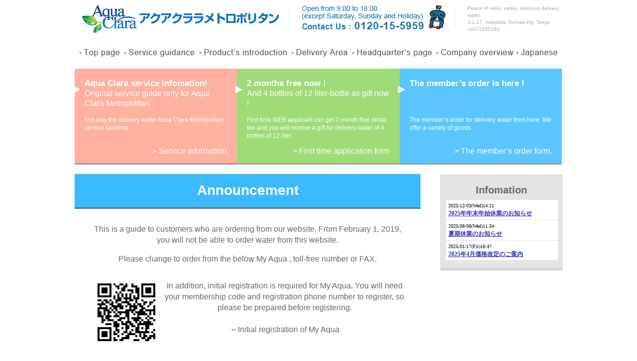

--- FILE ---
content_type: text/html
request_url: https://www.ac-metoro.com/en/member/index.html
body_size: 9141
content:
<!DOCTYPE html>
<html class="no-js">
<head>
<meta charset="utf-8">
<meta http-equiv="X-UA-Compatible" content="IE=edge,chrome=1">
<title>Member Private Delivery Water Order Form｜Delivery water is Aqua Clara Metropolitan Setagaya · Meguro · Nakano · Suginami · Tama Ward, Komae · Chofu · Inagi City Area</title>
<meta name="viewport" content="width=device-width">
<meta name="description" content="Member's order page is here.Home delivery water and daily necessities can also be sold here.">
<meta name="keywords" content="Delivery Water, Order">
<meta http-equiv="Expires" content="0">
<link rel="icon" type="image/vnd.microsoft.icon" href="favicon.ico">
<link rel="stylesheet" href="../../css/normalize.css">
<link rel="stylesheet" href="../../css/main.css">
<link rel="stylesheet" href="../../fancybox/jquery.fancybox.css" media="screen"　type="text/css" />
<!-- example -->
<!-- Mailform Pro 4 CSS -->
<!-- <link rel="stylesheet" href="mfp.statics/mailformpro.css" type="text/css" /> -->
<script src="../../js/vendor/modernizr-2.6.2.min.js"></script> 
<!--[if lt IE 9]>
    <script src="../../js/vendor/html5shiv.js"></script>
    <script src="../../js/vendor/IE9.js"></script>
<![endif]-->
<script src="../../js/jquery-1.7.1.js"></script>
<script type="text/javascript" src="../../fancybox/jquery.fancybox.js"></script>
<script src="../../js/jquery.cookie.js"></script>
<script type="text/javascript">
	$(document).ready(function() {
		$('.fancybox').fancybox();
		$(".fancybox-effects-d").fancybox({
			openEffect : 'elastic',
			openSpeed  : 150,
			closeEffect : 'elastic',
			closeSpeed  : 150,
			closeClick : true,
			helpers : {
				overlay : {
					speedOut : 0
				}
			}
		});
		
		$('#member_number').val($.cookie("member_number"));

		$('#name').val($.cookie("name"));
	
		$('#tel').val($.cookie("tel"));
		
		$('#email').val($.cookie("email"));

		$('#zip').val($.cookie("zip"));
		
		$('#ken').val($.cookie("ken"));
		
		$('#shi').val($.cookie("shi"));
		
		$('#chou').val($.cookie("chou"));
		
		
		$("#hozon").click(function(){
			$.cookie("member_number",$('#member_number').attr('value'),{expires:700});
			$.cookie("name",$('#name').attr('value'),{expires:700});
			$.cookie("email",$('#email').attr('value'),{expires:700});
			$.cookie("tel",$('#tel').attr('value'),{expires:700});
			$.cookie("zip",$('#zip').attr('value'),{expires:700});
			$.cookie("ken",$('#ken').attr('value'),{expires:700});
			$.cookie("shi",$('#shi').attr('value'),{expires:700});
			$.cookie("chou",$('#chou').attr('value'),{expires:700});
			
		})
		
	});
</script>
<script src="../../js/hdayjp/hdayjp.js"></script>
</head>
<body id="top">
<div id="fb-root"></div>
<script>(function(d, s, id) {
  var js, fjs = d.getElementsByTagName(s)[0];
  if (d.getElementById(id)) return;
  js = d.createElement(s); js.id = id;
  js.src = "//connect.facebook.net/ja_JP/all.js#xfbml=1&appId=142024819269605";
  fjs.parentNode.insertBefore(js, fjs);
}(document, 'script', 'facebook-jssdk'));
</script>
<!--[if lt IE 7]>
<p class="chromeframe">You are using an <strong>outdated</strong> browser. Please <a href="http://browsehappy.com/">upgrade your browser</a> or <a href="http://www.google.com/chromeframe/?redirect=true">activate Google Chrome Frame</a> to improve your experience.</p>
<![endif]-->
<div class="wrap">

<header>
<div id="head">
  <div id="head-comment">
  <h1>Peace of mind, safety, delicious delivery water.</h1>
  <p>3-1-17, Iwatokita, Komae-city, Tokyo<br>
  cd071000191</p>
  <!-- ▼▼翻訳ページの表示▼▼ -->
  <!--<p class="translation"><a href="../../index.html">Japanese</a></p>-->
  </div>
  <a href="../../" id="logo"><img src="../../img/head_logo.jpg" alt="Aqua-Clara-Metropolitan"></a>
  <img src="../../img/head-info.png" alt="Aqua-Clara-Metropolitan Infomation" class="head-number">
</div>
<nav class="global-nav">
<ul>
  <li><a href="../infomation.html"><img src="../../img/nav-top_page.png" alt="top_page"></a></li>
  <li><a href="../service.html"><img src="../../img/nav-service_guidance.png" alt="service_guidance"></a></li>
  <li><a href="http://www.aquaclara.co.jp/product/server/" target="_blank"><img src="../../img/nav-products_introduction.png" alt="products_introduction"></a></li>
  <li><a href="../../delivery.html"><img src="../../img/nav-delivery_area.png" alt="delivery_area"></a></li>
  <li><a href="http://www.aquaclara.co.jp/" target="_blank"><img src="../../img/nav-headquarters_page.png" alt="headquarters_page"></a></li>
  <li><a href="../../company.html"><img src="../../img/nav-company_overview.png" alt="company_overview"></a></li>
  <li><a href="../../index.html"><img src="../../img/nav-japanese.png" alt="japanese"></a></li>
</ul>
</nav>
<nav class="extra-nav">
<ul>
  <li>
  <a href="../service.html">
    <p class="title">Aqua Clara service infomation!<br><span>Original service guide only for Aqua Clara Metropolitan</span></p>
    <p class="text">Not only the delivery water Aqua Clara Metropolitan service contents.</p>
    <p class="link">&gt; Service information</p>
  </a>
  </li>
  <li>
  <a href="../new/">
    <p class="title">2 months free now !<br><span>And 4 bottles of 12 liter-bottle as gift now !</span></p>
    <p class="text">First time WEB applicant can get 2-month free rental fee and you will receive a gift for delivery water of 4 bottles of 12 liter.</p>
    <p class="link">&gt; First time application form</p>
  </a>
  </li>
  <li>
  <a href="../member/">
    <p class="title">The member’s order is here !</p>
    <p class="text">The member’s order for delivery water from here. We offer a variety of goods.</p>
    <p class="link">&gt; The member’s order form.</p>
  </a>
  </li>
</ul>
</nav>
</header>

<div class="contents clearfix">
<div class="left-column-main">
<h1>Announcement</h1>
<div class="tc m30">
  <p>This is a guide to customers who are ordering from our website. From February 1, 2019, you will not be able to order water from this website.</p>
  <p>Please change to order from the below My Aqua , toll-free number or FAX.</p>
  <div class="clearfix">
    <p><img src="../../img/myaqua-qr.png" alt="マイアクアQRコード" class="floatimage">In addition, initial registration is required for My Aqua. You will need your membership code and registration phone number to register, so please be prepared before registering.<br><br>
    &larr;Initial registration of My Aqua</p>
    </div>
</div>
<!--
<h2>Please enter your information</h2>
<form id="mailformpro" action="mailformpro/mailformpro.cgi" method="POST">
<div id="mailfield">
  <dl class="mailform">
    <dt class="mfp"><span class="must">Required</span>customer number</dt>
    <dd class="mfp">
    <input type="text" id="member_number" name="Customer Number(お客様番号)"  required="required" size="40" />
    </dd>
    <dt class="mfp"><span class="must">Required</span>customer name</dt>
    <dd class="mfp">
    <input type="text" id="name" name="Customer name(お客様名)"  required="required" size="40" />
    </dd>
    <dt class="mfp"><span class="must">Required</span>phone number</dt>
    <dd class="mfp">
    <input type="tel" id="tel" data-type="tel"  required="required" name="phone number(電話番号)" size="20" />
    </dd>
    <dt class="mfp"><span class="must">Required</span>email address</dt>
    <dd class="mfp">
    <input type="email" id="email" data-type="email" data-parent="mailfield" name="email"  required="required" size="40" />
    </dd>
    <dt class="mfp"><span class="must">Required</span>zip code</dt>
    <dd class="mfp">
    <input type="hidden" name="Address(ご住所)" data-join="〒+郵便番号+\n+都道府県+市区町村+丁目番地" value="" />
    <input type="text" id="zip" name="Postal code(郵便番号)" size="10"  required="required" data-address="都道府県,市区町村,市区町村" />
    <a href="http://www.post.japanpost.jp/zipcode/" target="_blank">your address to search</a></dd>
    <dt class="mfp"><span class="must">Required</span>your zip code</dt>
    <dd class="mfp">
      <ol>
        <li><span>Prefectures</span>
          <select id="ken" name="Prefectures(都道府県)" required>
            <option value="" selected="selected">【Please select】</option>
            <optgroup label="北海道・東北地方">
            <option value="北海道">Hokkaido</option>
            <option value="青森県">Aomori</option>
            <option value="岩手県">Iwate</option>
            <option value="秋田県">Akita</option>
            <option value="宮城県">Miyagi</option>
            <option value="山形県">Yamagata</option>
            <option value="福島県">Fukushima</option>
            </optgroup>
            <optgroup label="関東地方">
            <option value="栃木県">Tochigi</option>
            <option value="群馬県">Gunma</option>
            <option value="茨城県">Ibaraki</option>
            <option value="埼玉県">Saitama</option>
            <option value="東京都">Tokyo</option>
            <option value="千葉県">Chiba</option>
            <option value="神奈川県">Kanagawa</option>
            </optgroup>
            <optgroup label="中部地方">
            <option value="山梨県">Yamanashi</option>
            <option value="長野県">Nagano</option>
            <option value="新潟県">Niigata</option>
            <option value="富山県">Toyama</option>
            <option value="石川県">Ishikawa</option>
            <option value="福井県">Fukui</option>
            <option value="静岡県">Shizuoka</option>
            <option value="岐阜県">Gifu</option>
            <option value="愛知県">Aichi</option>
            </optgroup>
            <optgroup label="近畿地方">
            <option value="三重県">Mie</option>
            <option value="滋賀県">Shiga</option>
            <option value="京都府">Kyoto</option>
            <option value="大阪府">Osaka</option>
            <option value="兵庫県">Hyogo</option>
            <option value="奈良県">Nara</option>
            <option value="和歌山県">Wakayama</option>
            </optgroup>
            <optgroup label="四国地方">
            <option value="徳島県">Tokushima</option>
            <option value="香川県">Kagawa</option>
            <option value="愛媛県">Ehime</option>
            <option value="高知県">Kochi</option>
            </optgroup>
            <optgroup label="中国地方">
            <option value="鳥取県">Tottori</option>
            <option value="島根県">Shimane</option>
            <option value="岡山県">Okayama</option>
            <option value="広島県">Hiroshima</option>
            <option value="山口県">Yamaguchi</option>
            </optgroup>
            <optgroup label="九州・沖縄地方">
            <option value="福岡県">Fukuoka</option>
            <option value="佐賀県">Saga</option>
            <option value="長崎県">Nagasaki</option>
            <option value="大分県">Oita</option>
            <option value="熊本県">Kumamoto</option>
            <option value="宮崎県">Miyazaki</option>
            <option value="鹿児島県">Kagoshima</option>
            <option value="沖縄県">Okinawa</option>
            </optgroup>
          </select>
        </li>
        <li><span>City</span>
          <input type="text" id="shi" name="Municipality(市区町村)"  required="required" size="50" />
        </li>
        <li><span>Street address</span>
          <input type="text" id="chou" name="Chomechi address(丁目番地)"  required="required" size="50" />
        </li>
      </ol>
    </dd>
    <dt class="mfp">Desired delivery date and time</dt>
    <dd class="mfp">
      <p>
        <input type="hidden" name="Delivery request date and time(配達希望日時)" data-unjoin="配達希望日+ +配達希望時間" value="" />
        <select name="Delivery request date(配達希望日)" id="haisokibo" data-daystart="1" data-daymax="60" data-dayexc="
2017-02-11,
2017-03-20,
2017-04-29,
2017-05-03,
2017-05-04,
2017-05-05,
2017-07-17,
2017-08-06,
2017-08-11,
2017-08-12,
2017-08-13,
2017-08-14,
2017-08-15,
2017-08-16,
2017-08-20,
2017-09-18,
2017-09-23,
2017-10-09,
2017-11-03,
2017-11-23,
2017-12-23,
2017-12-28,
2017-12-29,
2017-12-30,
2017-12-31,
2018-01-01,
2018-01-02,
2018-01-03,
2018-01-08,
2018-02-11,
2018-02-12,
2018-03-21,
2018-04-29,
2018-04-30,
2018-05-03,
2018-05-04,
2018-05-05,
2018-07-16,
2018-08-11,
2018-09-17,
2018-09-23,
2018-09-24,
2018-10-08,
2018-11-03,
2018-11-23,
2018-12-23,
2018-12-24,
2019-01-01,
2019-01-14,
2019-02-11,
2019-03-21,
2019-04-29,
2019-05-03,
2019-05-04,
2019-05-05,
2019-05-06,
2019-07-15,
2019-08-11,
2019-08-12,
2019-09-16,
2019-09-23,
2019-10-14,
2019-11-03,
2019-11-04,
2019-11-23,
2019-12-23,
2020-01-01,
2020-01-13,
2020-02-11,
2020-03-20,
2020-04-29,
2020-05-03,
2020-05-04,
2020-05-05,
2020-05-06,
2020-07-20,
2020-08-11,
2020-09-21,
2020-09-22,
2020-10-12,
2020-11-03,
2020-11-23,
2020-12-23,
2021-01-01,
2021-01-11,
2021-02-11,
2021-03-20,
2021-04-29,
2021-05-03,
2021-05-04,
2021-05-05,
2021-07-19,
2021-08-11,
2021-09-20,
2021-09-23,
2021-10-11,
2021-11-03,
2021-11-23,
2021-12-23,
2022-01-01,
2022-01-10,
2022-02-11,
2022-03-21,
2022-04-29,
2022-05-03,
2022-05-04,
2022-05-05,
2022-07-18,
2022-08-11,
2022-09-19,
2022-09-23,
2022-10-10,
2022-11-03,
2022-11-23,
2022-12-23,
2023-01-01,
2023-01-02,
2023-01-09,
2023-02-11,
2023-03-21,
2023-04-29,
2023-05-03,
2023-05-04,
2023-05-05,
2023-07-17,
2023-08-11,
2023-09-18,
2023-09-23,
2023-10-09,
2023-11-03,
2023-11-23,
2023-12-23,
2024-01-01,
2024-01-08,
2024-02-11,
2024-02-12,
2024-03-20,
2024-04-29,
2024-05-03,
2024-05-04,
2024-05-05,
2024-05-06,
2024-07-15,
2024-08-11" data-weekexc="1,0,0,0,0,0,1">
          <option value="">Please select the desired delivery date</option>
        </select>
        <br>                     
        ※<strong>Order after 15:00</strong>, it will be delivered next business day in the shortest.<br>
        ※There is no delivery on Saturday, Sunday and public holiday.<br>
        Please fill in the desired delivery date by referring “ delivery schedule” at right.<br>
      </p>
      <select name="Delivery desired time(配達希望時間)" >
        <option value="">Please select your desired time zone</option>
        <option value="指定なし">unspecified</option>
        <option value="午前中">morning</option>
        <option value="午後中">afternoon</option>
      </select>
      <br>
      <p>If you’d like to request a particular delivery time, please refer to the right delivery schedule.<br>
        ※We will contact you after we receive a order form</p>
    </dd>
    <dt class="mfp">Remarks</dt>
    <dd class="mfp">
      <textarea name="Remarks column(備考欄)" rows="10" cols="60" data-max="100" data-min="10" data-storage="false"></textarea>
    </dd>
  </dl>
</div>

<h3>Please choose the products</h3>
<table class="products-layout">
<tr>
  <td><a href="img/bottle_12.jpg" class="fancybox-effects-d"><img src="img/bottle_thum_12.jpg" alt="アクアクララレギュラーボトル12リットル" width="100" height="100"></a></td>
  <td>Aqua Clara regular bottle (12 Liter)<br>
  ※<strong>Delivery will be made from two bottles.</strong></td>
  <td>&yen;1,200<br>(w/o tax)</td>
  <td><input name="Aqua Clara Regular Bottle (12L)(アクアクララ　レギュラーボトル（12L）)" type="number" size="7" id="products1" min="0" data-storage="false" data-price="1200"><br>
  Bottle</td>
</tr>
<tr>
  <td><a href="img/bottle_8.jpg" class="fancybox-effects-d"><img src="img/bottle_thum_8.jpg" alt="アクアクララレギュラーボトル7リットル" width="100" height="100"></a></td>
  <td>Aqua Clara Slim bottle (7 Liter)<br>
  ※<strong>Delivery will be made from three bottles.</strong></td>
  <td>&yen;900<br>(w/o tax）</td>
  <td><input name="Aqua Clara Slim Bottle (7L)(アクアクララ　スリムボトル（7L）)" type="number" size="7" id="products2" min="0" data-storage="false" data-price="900"><br>
  Bottle</td>
</tr>
<tr>
  <td><a href="img/kome_02.jpg" class="fancybox-effects-d"><img src="img/kome_thum_02.jpg" alt="経歴明快米5kg" width="100" height="100"></a></td>
  <td>Made in Saga, Yume shizuku 5kg</td>
  <td>&yen;2,400<br>(w/o tax）</td>
  <td><input name="Yumeshizuku 5 kg made from Saga(佐賀産夢しずく5kg)" type="number" size="7" id="products5" min="0" data-storage="false" data-price="2400"><br>
  piece</td>
</tr>
<tr>
  <td><a href="img/kome_03.jpg" class="fancybox-effects-d"><img src="img/kome_thum_03.jpg" alt="千葉産ふさおとめ 5kg" width="100" height="100"></a></td>
  <td>Made in Chiba, Fusaotome 5kg</td>
  <td>&yen;1,800<br>(w/o tax)</td>
  <td><input name="Fusaotome 5 kg made from Chiba(千葉産ふさおとめ 5kg)" type="number" size="7" id="products5.5" min="0" data-storage="false" data-price="1800"><br>
  piece</td>
</tr>
<tr>
  <td><a href="img/paper.jpg" class="fancybox-effects-d"><img src="img/paper_thum.jpg" alt="トイレットペーパーシングル" width="100" height="100"></a></td>
  <td>Toilet paper Elmore 1 bag comes with18 rolls (single layer)</td>
  <td>&yen;540<br>(w/o tax)<br>
  ※It may vary</td>
  <td><input name="Toilet paper single 1 bag of 18 pieces(トイレットペーパー　シングル 1袋18個入り)" type="number" size="7" id="products6" min="0" data-storage="false" data-price="540"><br>
  bag</td>
</tr>
<tr>
  <td><a href="img/paper.jpg" class="fancybox-effects-d"><img src="img/paper_thum.jpg" alt="トイレットペーパーダブル" width="100" height="100"></a></td>
  <td>Toilet paper Elmore 1 bag comes with18 rolls (double layer)</td>
  <td>&yen;540<br>(w/o tax)<br>
  ※It may vary</td>
  <td><input name="Toilet paper double 1 bag of 18 pieces(トイレットペーパー　ダブル 1袋18個入り)" type="number" size="7" id="products7" min="0" data-storage="false" data-price="540"><br>
  bag</td>
</tr>
<tr>
  <td><a href="img/tissue.jpg" class="fancybox-effects-d"><img src="img/tissue_thum.jpg" alt="" width="100" height="100"></a></td>
  <td>Scotty flower box tissue 5 boxes per pack</td>
  <td>&yen;230<br>(w/o tax)<br>
  ※It may vary</td>
  <td><input name="Boxed tissue paper 1 pack of 5 boxes(箱入ティッシュペーパー 1パック5箱入)" type="number" size="7" id="products8" min="0" data-storage="false" data-price="230"><br>
  pack</td>
</tr>
<tr>
  <td><a href="img/namacha.jpg" class="fancybox-effects-d"><img src="img/namacha.jpg" alt="" width="100" height="100"></a></td>
  <td>Kirin nama-cha (raw tea) 2ℓ bottle / 6 bottles per case</td>
  <td>&yen;740<br>(w/o tax)<br>
  ※It may vary</td>
  <td><input name="Kirin raw tea 2 l bottles 6 bottles 1 case(キリン生茶２ℓボトル６本入り１ケース)" type="number" size="7" id="products9.1" min="0" data-storage="false" data-price="740"><br>
  pack</td>
</tr>
<tr>
  <td><a href="img/iemon.jpg" class="fancybox-effects-d"><img src="img/iemon.jpg" alt="" width="100" height="100"></a></td>
  <td>Suntory YEMON 2ℓ bottle/ 6 bottles per case</td>
  <td>&yen;740<br>(w/o tax)<br>
  ※It may vary</td>
  <td><input name="Suntory Iemon 2 liters bottle with 6 bottles 1 case(サントリー伊右衛門２ℓボトル６本入り１ケース)" type="number" size="7" id="products11" min="0" data-storage="false" data-price="740"><br>
  pack</td>
</tr>
<tr>
  <td><a href="img/mugicha.jpg" class="fancybox-effects-d"><img src="img/mugicha.jpg" alt="" width="100" height="100"></a></td>
  <td>Asahi Rokujo barley tea 2ℓ bottle / 6 bottles per case</td>
  <td>&yen;740<br>(w/o tax)<br>
  ※It may vary</td>
  <td><input name="Asahi six-row barley tea 2 liter bottle 6 bottles 1 case(アサヒ六条麦茶２ℓボトル６本入り１ケース)" type="number" size="7" id="products12" min="0" data-storage="false" data-price="740"><br>
  pack</td>
</tr>
<tr>
  <td><a href="img/merris.jpg" class="fancybox-effects-d"><img src="img/merris.jpg" alt="" width="100" height="100"></a></td>
  <td>Mary's (children's diapers all sizes) 1 bag</td>
  <td>&yen;1,180<br>(w/o tax)<br>
  ※It may vary</td>
  <td><input name="Mary's(Children's diaper full size)1 bag(メリーズ（子供用オムツ全サイズ）１袋)" type="number" size="7" id="products13" min="0" data-storage="false" data-price="1180"><br>
  pack</td>
</tr>
</table>

<h3>If you have service ticket, please choose</h3>
<div class="service-width">
<label>Baby Aqua
  <input type="checkbox" name="Baby aqua(ベビアクア)" value="有り" data-storage="false" />
</label>
<label>Kids Aqua
  <input type="checkbox" name="Kids Aqua(キッズアクア)" value="有り" data-storage="false" />
</label>
<label>Free tickets
  <input type="number" name="Free tickets(無料券)" size="7" min="0" data-storage="false">piece
</label>
<label>other
  <input type="number" name="other(その他)" size="7" min="0" data-storage="false">Bottle
</label>
</div>

<div class="mfp_buttons">
  <dt class="mfp">Total payment amount</dt>
  <dd class="mfp">
  <div id="mfp_price">0 yen</div>
  <input type="hidden" name="The amount of money for payment(お支払い金額)" id="mfp_price_element" />
  </dd>
  <button id="hozon" type="submit">To confirm the transmission contents</button>
</div>
</form>
</div> -->
</div>
<div class="right-column-sub">
  <div class="sidebar-box">
    <p class="title">Infomation</p>
    <iframe src="../../topics/topics-board.cgi" width="225" height="121" frameborder="yes" scrolling="yes"> フレームを表示できないブラウザへのメッセージ </iframe>
  </div>
  <div class="sidebar-box delivery">
    <p class="title">Delivery schedule</p>
    <ul>
      <li><a class="fancybox-effects-d" href="https://www.ac-metoro.com/images/schedule.jpg" title="毎月の配達スケジュール表"><img src="https://www.ac-metoro.com/images/schedule.jpg" alt=""></a></li>
    </ul>
  </div>
</div>


</div>
</div>

<div id="foot">
<footer>
<div class="clearfix">
  <div class="fl banner-area">
    <img src="../../img/foot_banner_2014share.gif" alt="" width="170" height="221" class="fl">
    <a href="https://www.beach.jp/community/AQUA/index" target="_blank"><img src="../../img/foot_banner_baby.gif" alt=""></a><br>
    <a href="https://komae-ysci.tokyo/" target="_blank"><img src="../../img/komae_banner.jpg" alt="" width="234"></a>
  </div>
  <div class="facebook">
    <div class="fb-like-box" data-href="https://www.facebook.com/pages/%E3%82%A2%E3%82%AF%E3%82%A2%E3%82%AF%E3%83%A9%E3%83%A9%E3%83%A1%E3%83%88%E3%83%AD%E3%83%9D%E3%83%AA%E3%82%BF%E3%83%B3/219959368198937" data-width="450" data-height="185" data-colorscheme="light" data-show-faces="true" data-header="false" data-stream="false" data-show-border="true" style="background-color: white;"></div>
  </div>
</div>
<nav id="foot-navi">
<img src="../../img/foot_logo.jpg" alt="" class="fr mr80">
<ul>
  <li><a href="../../">Top Page</a></li>
  <li><a href="../../service.html">Service guidance</a></li>
  <li><a href="http://www.aquaclara.co.jp/product/server/" target="_blank">Product’s introduction</a></li>
  <li><a href="../../delivery.html">Delivery Area</a></li>
  <li><a href="http://www.aquaclara.co.jp/" target="_blank">Headquarter’s page</a></li>
  <li><a href="../../company.html">Company overview</a></li>
  <li><a href="../../privacy.html">Privacy policy</a></li>
</ul>
<ul>
  <li><a href="../../campaign/">Trial application form</a></li>
  <li><a href="../../new/">First time application form</a></li>
  <li><a href="../../member/">The member’s order form</a></li>
</ul>
</nav>
<img src="../../img/foot_line.gif" alt="">
<div class="foot-information">
  <p><img src="../../img/foot_chapurin.jpg" alt="チャプリン" class="fr mr40">Address: 〒201- 0004 3-1-17 Iwatokita, Komae-City, Tokyo　<br>
  Contact phone number : 0120-15-5959　Open from 9:00 to 18:00 (except Saturday, Sunday and Holiday)<br>
  Aqua Clara metropolitan is the company, delivers safety and delicious water with peace of mind.</p>
  <p>Company<a href="http://www.ac-metoro.com/company.html">PCMC Corporation</a>　〒201-0004 3-1-17 Iwatokita, Komae-City, Tokyo<br>
  Copyright&copy; ac-metoro.com. All right reserved. &copy;Disney. &copy;Disney/Pixar. &copy;Disney/pooh. </p>
</div>
</footer>
</div>
<!--
<script type="text/javascript" id="mfpjs" src="mailformpro/mailformpro.cgi" charset="UTF-8"></script>
<script>
  //jQuery(document).ready(function(){
  jQuery(window).load(function(){
    // selectから店の休業日を取得
    var dayexc = jQuery.trim(jQuery('select#haisokibo').attr('data-dayexc'));
    dayexc = dayexc.replace(/\r?\n/g,"");
    var dayexcArray = dayexc.split(","); // カンマ区切りを配列に
    // 定休日を取得
    var weekexc = jQuery.trim(jQuery('select#haisokibo').attr('data-weekexc'));
    weekexc = weekexc.replace(/\r?\n/g,"");
    var weekexcArray = weekexc.split(","); // カンマ区切りを配列に
    //
    var eigyobi = 0;
    var eigyo_ct = 0;
    var yobi = '';
    var year = new Array();
    var month = new Array();
    var week = new Array();
    var day = new Array();
    var hour = new Array();
    // 現在から2週間分を取得
    for(var i=0; i<14; ++i){
      var nDate = new Date();
      if(0<i){
        nDate.setDate(nDate.getDate() + i);
      }
      year[i] = nDate.getFullYear();
      month[i] = nDate.getMonth()+1;
      week[i] = nDate.getDay();
      day[i] = nDate.getDate();
      hour[i] = nDate.getHours();
    }
    // 現在が15時以降なら
    if(15<hour[0] || 15==hour[0]){
      eigyobi = 2;
    }
    else{ // 現在が15時以前なら
      eigyobi = 1;
      // 定休日なら
      // 左から、日月火水木金土が定休日の条件
      if((weekexcArray[0]==1 && week[0]==0) || (weekexcArray[1]==1 && week[0]==1) || (weekexcArray[2]==1 && week[0]==2) || (weekexcArray[3]==1 && week[0]==3) || (weekexcArray[4]==1 && week[0]==4) || (weekexcArray[5]==1 && week[0]==5) || (weekexcArray[6]==1 && week[0]==6)){
        // 本日が15時前の土曜日なら、祝日、休業日かどうかチェック
        // 15時前の通常土曜日＝1営業日、祝日・休業日の土曜日＝2営業日
        if(week[0]==6){
          eigyobi = 1;
          var ret;
          ret = hdayjp.calculate(year[0], month[0]-1);
          //
          if( ret != null ) {
            for(var n=0; n<ret.length; ++n){
              var r = ret[n];
              // 祝日と一致すれば
              if(r.md==day[0]){
                eigyobi = 2;
                break;
              }
            }
          }
          else{ // 祝日のない月なら、設定した休業日チェック
            slice_month = ('0'+month[0]).slice(-2);
            slice_day = ('0'+day[0]).slice(-2);
            var dayStr = year[0]+'-'+slice_month+'-'+slice_day;
            //
            for(var t=0; t<dayexcArray.length; ++t){
              // 設定した休業日と一致すれば
              if(dayexcArray[t]==dayStr){
                eigyobi = 2;
                break;
              }
            }
          }
        }
        else{ // 土曜日以外は2営業日
          eigyobi = 2;
        }
      }
      else{ // 本日が祝日かどうか
        var ret;
        ret = hdayjp.calculate(year[0], month[0]-1);
        //
        if( ret != null ) {
          for(var n=0; n<ret.length; ++n){
            var r = ret[n];
            // 祝日と一致すれば
            if(r.md==day[0]){
              eigyobi = 2;
              break;
            }
          }
        }
        else{ // 祝日のない月なら、設定した休業日チェック
          slice_month = ('0'+month[0]).slice(-2);
          slice_day = ('0'+day[0]).slice(-2);
          var dayStr = year[0]+'-'+slice_month+'-'+slice_day;
          //
          for(var t=0; t<dayexcArray.length; ++t){
            // 設定した休業日と一致すれば
            if(dayexcArray[t]==dayStr){
              eigyobi = 2;
              break;
            }
          }
        }

      }
    }
    // 指定した日が日曜日及び定休日かチェックする（営業日数を満たすかどうか）
    for(var i=1; i<14; ++i){
      slice_month = ('0'+month[i]).slice(-2);
      slice_day = ('0'+day[i]).slice(-2);
      // 曜日の日本語
      switch(week[i]){
        case 1: yobi = '月'; break;
        case 2: yobi = '火'; break;
        case 3: yobi = '水'; break;
        case 4: yobi = '木'; break;
        case 5: yobi = '金'; break;
        case 6: yobi = '土'; break;
        default: yobi = '日'; break;
      }
      // 土曜日のみ営業日としてカウント
      if(week[i]==6){
        var results;
        var lc = 'ja';
        results = hdayjp.calculate(year[i], month[i]-1);
        var notEigyo = 0;
        var dayStr = year[i]+'-'+slice_month+'-'+slice_day;
        // 土曜日が祝日じゃなければ営業日にする
        if( results != null ) {
          var yasumi_flag = 0; // 祝日フラグ
          // 祝日チェック
          for(var n=0; n<results.length; ++n){
            var r = results[n];
            // 祝日と一致すれば
            if(r.md==day[i]){
              yasumi_flag = 1;
              break;
            }
          }
          // 休業日チェック
          for(var n=0; n<dayexcArray.length; ++n){
            // 設定した休業日と一致すれば
            if(dayexcArray[n]==dayStr){
              yasumi_flag = 1;
              break;
            }
          }
          // 祝日じゃなければ営業日にする
          if(yasumi_flag==0){
            eigyo_ct++;
            // 土曜日は営業日だが、配達日として選択できないようにする
            var remove_value = year[i]+'-'+slice_month+'-'+slice_day;
            jQuery('select#haisokibo option[value="'+remove_value+'"]').remove();
          }
          else{ // 祝日なので営業日じゃない

          }
        }
      }
      // 定休日なら
      // 左から、日月火水木金土が定休日の条件
      else if((weekexcArray[0]==1 && week[i]==0) || (weekexcArray[1]==1 && week[i]==1) || (weekexcArray[2]==1 && week[i]==2) || (weekexcArray[3]==1 && week[i]==3) || (weekexcArray[4]==1 && week[i]==4) || (weekexcArray[5]==1 && week[i]==5)){

      }
      else{ // 平日か祝日かチェック
        // https://github.com/boiledorange73/hdayjp.js
        var results;
        var lc = 'ja';
        results = hdayjp.calculate(year[i], month[i]-1);
        var notEigyo = 0;
        var dayStr = year[i]+'-'+slice_month+'-'+slice_day;
        //
        if( results != null ) {
          var yasumi_flag = 0; // 祝日フラグ
          // 祝日チェック
          for(var n=0; n<results.length; ++n){
            var r = results[n];
            // 祝日と一致すれば
            if(r.md==day[i]){
              yasumi_flag = 1;
              break;
            }
          }
          //
          if(yasumi_flag==0){ // この月の祝日と一致がなければ、店の休業日をチェック
            //
            for(var t=0; t<dayexcArray.length; ++t){
              // 設定した休業日と一致すれば
              if(dayexcArray[t]==dayStr){
                notEigyo = 1;
                break;
              }
            }
            // 該当がなければ営業日として判断
            if(notEigyo==0){
              eigyo_ct++;
            }
          }
        }
        else{ // この月の祝日がなければ、店の休業日をチェック
          //
          for(var t=0; t<dayexcArray.length; ++t){
            // 設定した休業日と一致すれば
            if(dayexcArray[t]==dayStr){
              notEigyo = 1;
              break;
            }
          }
          // 該当がなければ営業日として判断
          if(notEigyo==0){

            eigyo_ct++;
          }
        }
      }
      // 営業日数と一致すれば終了
      if(eigyobi==eigyo_ct){
        break;
      }
      else{ // 営業日数と一致しなければ、該当する値のoptionを非表示にする
        var remove_value = year[i]+'-'+slice_month+'-'+slice_day;
        //alert(remove_value);
        jQuery('select#haisokibo option[value="'+remove_value+'"]').remove();
      }
    }
  });
</script>-->
<script>
  (function(i,s,o,g,r,a,m){i['GoogleAnalyticsObject']=r;i[r]=i[r]||function(){
  (i[r].q=i[r].q||[]).push(arguments)},i[r].l=1*new Date();a=s.createElement(o),
  m=s.getElementsByTagName(o)[0];a.async=1;a.src=g;m.parentNode.insertBefore(a,m)
  })(window,document,'script','//www.google-analytics.com/analytics.js','ga');

  ga('create', 'UA-38541877-6', 'ac-metoro.com');
  ga('send', 'pageview');

</script>
</body>
</html>

--- FILE ---
content_type: text/html
request_url: https://www.ac-metoro.com/topics/topics-board.cgi
body_size: 1571
content:
<?xml version="1.0" encoding="Shift_JIS"?>
<!DOCTYPE html PUBLIC "-//W3C//DTD XHTML 1.0 Transitional//EN" "http://www.w3.org/TR/xhtml1/DTD/xhtml1-transitional.dtd">
<html xmlns="http://www.w3.org/1999/xhtml" xml:lang="ja" lang="ja">
<head>
<meta http-equiv="Content-type" content="text/html; charset=Shift_JIS" />
<title>アクアクララメトロポリタン</title>
<meta http-equiv="Content-style-type" content="text/css" />
<link rel="stylesheet" href="../css/normalize.css">
<link rel="stylesheet" href="../css/main.css">
<script src="../js/vendor/modernizr-2.6.2.min.js"></script>
<!--[if lt IE 9]>
<script src="../js/vendor/html5shiv.js"></script>
<script src="../js/vendor/IE9.js"></script>
<![endif]-->
<style type="text/css">
<!--
a:link                {color:#3030c0; text-decoration:underline}
a:visited             {color:#3030c0; text-decoration:underline}
a:active              {color:#f00000; text-decoration:underline}
a:hover               {color:#f00000; text-decoration:underline}
.top-const1           {font-size:14px; color:#ffffff}
.top-const2           {font-size:12px; color:#000000}
.top-const3           {font-size:12px; color:#f00000}
.top-const4           {font-size:12px; color:#0000f0}
.top-const5           {font-size:10px; color:#000000}
.new-const1           {font-size:21px; color:#ffffff}
.new-const2           {font-size:12px; color:#000000}
.new-const3           {font-size:12px}
.new-const4           {font-size:12px; color:#ffffff}
.new-const5           {font-size:12px}
.new-const6           {font-size:11px; color:#000000}
.new-const7           {font-size:13px; color:#000000}
.new-const8           {font-size:12px; color:#f00000}
.res-const1           {font-size:13px; color:#3030c0}
.res-const2           {font-size:12px; color:#000000}
.res-const3           {font-size:12px}
.res-const4           {font-size:12px; color:#000000}
.res-const5           {font-size:12px}
.res-const6           {font-size:11px; color:#000000}
.res-const7           {font-size:13px; color:#000000}
.form-const1          {font-size:13px; color:#3030c0}
.form-const2          {font-size:14px; color:#f00000}
.form-const3          {font-size:11px; color:#3030c0}
.form-const4          {font-size:11px; color:#3030c0}
.top-pdg1             {background-image:url(); background-position:left top; background-repeat:repeat; background-color:#0052c2}
.top-pdg2             {padding-left:10px; padding-top:7px; padding-right:10px; padding-bottom:7px}
.sub-pdg1             {background-image:url(); background-position:left top; background-repeat:repeat; background-color:#ffffff}
.sub-pdg2             {}
.new-pdg1             {background-image:url(); background-position:left top; background-repeat:repeat; background-color:#25BED3; padding-left:10px; padding-top:7px; padding-right:10px; padding-bottom:7px}
.new-pdg2             {background-image:url(); background-position:left top; background-repeat:repeat; background-color:#f9f9f9; padding-left:10px; padding-top:7px; padding-right:10px; padding-bottom:7px}
.res-pdg1             {background-image:url(); background-position:left top; background-repeat:repeat; background-color:#b0f0b0; padding-left:10px; padding-top:7px; padding-right:10px; padding-bottom:7px}
.res-pdg2             {background-image:url(); background-position:left top; background-repeat:repeat; background-color:#f9f9f9; padding-left:10px; padding-top:7px; padding-right:10px; padding-bottom:7px}
body                  {background-image:url(); background-attachment:scroll; background-position:left top; background-repeat:repeat; background-color:#ffffff; margin:0px;} 
body,td,div           {font-size:13px; color:#3030c0; font-family:Meiryo}
input,select,textarea {font-size:12px; color:#000000; font-family:Meiryo}
-->
</style>
</head>
<body>

<center><a href="./topics-board.cgi?cmd=new_form&amp;show_pass=&amp;admin_pass1=&amp;admin_pass2=&amp;page="></a></center>
<center>
<table border="0" cellspacing="0" cellpadding="0" width="100%" bgcolor="#5050f0">
<tr class="sub-pdg1">
<td align="left" class="sub-pdg2"><span class="top-const5">2025/12/03(Wed)14:21</span><br><b class="top-const2"><a href="./topics-board.cgi?cmd=print_log&amp;show_pass=&amp;admin_pass1=&amp;admin_pass2=&amp;page=1&amp;no=196" target="_top">2025年年末年始休業のお知らせ</a></b></td>
</tr>
<tr class="sub-pdg1">
<td align="left" class="sub-pdg2"><span class="top-const5">2025/08/06(Wed)11:34</span><br><b class="top-const2"><a href="./topics-board.cgi?cmd=print_log&amp;show_pass=&amp;admin_pass1=&amp;admin_pass2=&amp;page=1&amp;no=193" target="_top">夏期休業のお知らせ</a></b></td>
</tr>
<tr class="sub-pdg1">
<td align="left" class="sub-pdg2"><span class="top-const5">2025/01/17(Fri)16:47</span><br><b class="top-const2"><a href="./topics-board.cgi?cmd=print_log&amp;show_pass=&amp;admin_pass1=&amp;admin_pass2=&amp;page=1&amp;no=189" target="_top">2025年4月価格改定のご案内</a></b></td>
</tr>
<tr class="sub-pdg1">
<td align="left" class="sub-pdg2"><span class="top-const5">2024/12/09(Mon)17:05</span><br><b class="top-const2"><a href="./topics-board.cgi?cmd=print_log&amp;show_pass=&amp;admin_pass1=&amp;admin_pass2=&amp;page=1&amp;no=187" target="_top">2024年年末年始休業のお知らせ</a></b></td>
</tr>
<tr class="sub-pdg1">
<td align="left" class="sub-pdg2"><span class="top-const5">2024/08/26(Mon)13:29</span><br><b class="top-const2"><a href="./topics-board.cgi?cmd=print_log&amp;show_pass=&amp;admin_pass1=&amp;admin_pass2=&amp;page=1&amp;no=186" target="_top">台風など自然災害時の配達について</a></b></td>
</tr>
<tr class="sub-pdg1">
<td align="left" class="sub-pdg2"><span class="top-const5">2024/05/31(Fri)18:44</span><br><b class="top-const2"><a href="./topics-board.cgi?cmd=print_log&amp;show_pass=&amp;admin_pass1=&amp;admin_pass2=&amp;page=1&amp;no=185" target="_top">2024年臨時休業並びに夏期休業のお知らせ</a></b></td>
</tr>
<tr class="sub-pdg1">
<td align="left" class="sub-pdg2"><span class="top-const5">2023/12/27(Wed)12:12</span><br><b class="top-const2"><a href="./topics-board.cgi?cmd=print_log&amp;show_pass=&amp;admin_pass1=&amp;admin_pass2=&amp;page=1&amp;no=183" target="_top">2023年年末年始休業のお知らせ</a></b></td>
</tr>
<tr class="sub-pdg1">
<td align="left" class="sub-pdg2"><span class="top-const5">2023/09/30(Sat)18:38</span><br><b class="top-const2"><a href="./topics-board.cgi?cmd=print_log&amp;show_pass=&amp;admin_pass1=&amp;admin_pass2=&amp;page=1&amp;no=181" target="_top">酒税改正に伴う価格変更のお知らせ</a></b></td>
</tr>
<tr class="sub-pdg1">
<td align="left" class="sub-pdg2"><span class="top-const5">2023/04/01(Sat)19:02</span><br><b class="top-const2"><a href="./topics-board.cgi?cmd=print_log&amp;show_pass=&amp;admin_pass1=&amp;admin_pass2=&amp;page=1&amp;no=180" target="_top">２０２３年ＧＷ休業日のご案内</a></b></td>
</tr>
<tr class="sub-pdg1">
<td align="left" class="sub-pdg2"><span class="top-const5">2023/01/05(Thu)14:52</span><br><b class="top-const2"><a href="./topics-board.cgi?cmd=print_log&amp;show_pass=&amp;admin_pass1=&amp;admin_pass2=&amp;page=1&amp;no=179" target="_top">合同就職説明会</a></b></td>
</tr>
<tr class="sub-pdg1">
<td align="left" class="sub-pdg2"><span class="top-const5">2022/12/29(Thu)16:18</span><br><b class="top-const2"><a href="./topics-board.cgi?cmd=print_log&amp;show_pass=&amp;admin_pass1=&amp;admin_pass2=&amp;page=1&amp;no=178" target="_top">年末年始休業のお知らせ</a></b></td>
</tr>
<tr class="sub-pdg1">
<td align="left" class="sub-pdg2"><span class="top-const5">2022/10/03(Mon)15:34</span><br><b class="top-const2"><a href="./topics-board.cgi?cmd=print_log&amp;show_pass=&amp;admin_pass1=&amp;admin_pass2=&amp;page=1&amp;no=175" target="_top">取扱商品値上げのお知らせ</a></b></td>
</tr>
<tr class="sub-pdg1">
<td align="left" class="sub-pdg2"><span class="top-const5">2022/07/27(Wed)12:18</span><br><b class="top-const2"><a href="./topics-board.cgi?cmd=print_log&amp;show_pass=&amp;admin_pass1=&amp;admin_pass2=&amp;page=1&amp;no=174" target="_top">2022年夏季休業のお知らせ</a></b></td>
</tr>
<tr class="sub-pdg1">
<td align="left" class="sub-pdg2"><span class="top-const5">2022/03/15(Tue)18:25</span><br><b class="top-const2"><a href="./topics-board.cgi?cmd=print_log&amp;show_pass=&amp;admin_pass1=&amp;admin_pass2=&amp;page=1&amp;no=173" target="_top">２０２２年ゴールデンウィーク営業日のお知らせ</a></b></td>
</tr>
<tr class="sub-pdg1">
<td align="left" class="sub-pdg2"><span class="top-const5">2022/03/15(Tue)18:08</span><br><b class="top-const2"><a href="./topics-board.cgi?cmd=print_log&amp;show_pass=&amp;admin_pass1=&amp;admin_pass2=&amp;page=1&amp;no=172" target="_top">狛江市内企業就職合同説明会に参加します！</a></b></td>
</tr>
</table>
</td></tr></table>
</center>
<center><table border="0" cellspacing="0" cellpadding="0" width="100%"><tr><td align="right">
</td></tr></table></center><br /><br /></body></html>


--- FILE ---
content_type: text/css
request_url: https://www.ac-metoro.com/css/main.css
body_size: 4504
content:
/*
 * HTML5 Boilerplate
 *
 * What follows is the result of much research on cross-browser styling.
 * Credit left inline and big thanks to Nicolas Gallagher, Jonathan Neal,
 * Kroc Camen, and the H5BP dev community and team.
 */

/* ==========================================================================
   Base styles: opinionated defaults
   ========================================================================== */

html,
button,
input,
select,
textarea {
    color: #666;
}

body {
    font-size: 1em;
    line-height: 1.4;
}

/*
 * Remove text-shadow in selection highlight: h5bp.com/i
 * These selection rule sets have to be separate.
 * Customize the background color to match your design.
 */

::-moz-selection {
    background: #b3d4fc;
    text-shadow: none;
}

::selection {
    background: #b3d4fc;
    text-shadow: none;
}

/*
 * A better looking default horizontal rule
 */

hr {
    display: block;
    height: 1px;
    border: 0;
    border-top: 1px solid #ccc;
    margin: 1em 0;
    padding: 0;
}

/*
 * Remove the gap between images and the bottom of their containers: h5bp.com/i/440
 */

img {
    vertical-align: middle;
}

/*
 * Remove default fieldset styles.
 */

fieldset {
    border: 0;
    margin: 0;
    padding: 0;
}

/*
 * Allow only vertical resizing of textareas.
 */

textarea {
    resize: vertical;
}


/*
 * リンク
 */

a {
	color: #1c99dc;
}
a:hover {
	color: #3C9;
}

/* ==========================================================================
   Chrome Frame prompt
   ========================================================================== */

.chromeframe {
    margin: 0.2em 0;
    background: #ccc;
    color: #000;
    padding: 0.2em 0;
}

/* ==========================================================================
   Author's custom styles
   ========================================================================== */

.toppage {
	background: url(../img/main_back.jpg) no-repeat center;
}

/*
 * ヘッダー.
 */

#head {
	width: 980px;
	height: 80px;
	position: relative;
	background: url(../img/head_back.gif) no-repeat;
}
#head-comment {
	position: absolute;
	top: 10px;
	left: 789px;
	font-size: 10px;
	color: #AAA;
	width: 187px;
}
#head-comment h1 {
	font-size: 10px;
	font-weight: normal;
	margin: 0;
	padding: 0;
}

#head-comment p {
	margin: 0;
	padding: 0;	
}
#logo {
	position: absolute;
	top: 10px;
	left: 15px;
}
.head-number {
	position: absolute;
	top: 10px;
	left: 451px;
}
.translation {
	text-align: right;
}
.translation a {
    font-size: 14px;
    background: #329dd0;
    color: #fff;
    padding: 0 15px;
    text-decoration: none;
	-webkit-transition: 0.3s ease-in-out;
	-moz-transition: 0.3s ease-in-out;
	-o-transition: 0.3s ease-in-out;
	transition: 0.3s ease-in-out;
}
.translation a:hover {
	opacity: 0.7;
}

/*
 * グローバルナビゲーション.
 */
#navi {
    display: inline-block;
    margin: 10px 0;
    padding: 0;
}
#navi li {
    float: left;
    margin: 0 15px;
}
.wrap {
	clear: both;
	width: 980px;
	margin: 0 auto;
}
#main-navi {
	margin: 0;
	padding: 0;
}
#main-navi li {
	float: left;
	width: 327px;
	height: 145px;
	font-size: 12px;
	position: relative;
}
#main-navi li.campaign {
	background: url(../img/nav_campaign.gif) no-repeat;
}
#main-navi li.campaign a:hover {
	background: url(../img/nav_campaign_over.gif) no-repeat;
}

#main-navi li.new {
	width: 326px;
	background: url(../img/nav_new.gif) no-repeat;
}
#main-navi li.new a:hover {
	background: url(../img/nav_new_over.gif) no-repeat;
}

#main-navi li.member {
	background: url(../img/nav_member.gif) no-repeat;
}
#main-navi li.member a:hover {
	background: url(../img/nav_member_over.gif) no-repeat;
}

#main-navi li a {
	display: block;
	width: 327px;
	height: 145px;
	color: white;
}
	
#main-navi li a:hover span {
  text-decoration: underline;
}

#main-navi li a span.first {
	position: absolute;
	top: 77px;
	left: 47px;
	width: 240px;
}
#main-navi li a span.secound {
	position: absolute;
	top: 120px;
	right: 14px;
}
/* 英語ページ */
nav.global-nav {
	text-align: center;
}
nav.global-nav ul {
	display: inline-block;
	margin: 10px 0;
	padding: 0;
}
nav.global-nav ul li {
	float: left;
	margin: 0 -2px;
}
nav.global-nav ul li:hover {
	box-shadow: 0 0 3px #333;
}
nav.global-nav ul li a {
	display: block;
	padding: 5px;
}
nav.extra-nav ul {
	margin: 0;
	padding: 0;
}
nav.extra-nav ul li {
	position: relative;
	float: left;
	width: 33.3%;
	height: 190px;
}
nav.extra-nav ul li::before {
	content: '▲';
	position: absolute;
	top: 25px;
	left: -7px;
	color: #fff;
	font-size: 25px;
	transform: rotate(90deg);
}
nav.extra-nav ul li p {
	margin: 0 0 15px;
}
nav.extra-nav ul li a {
	display: block;
	width:100%;
	height: 100%;
	padding: 20px 20px;
	color: #fff;
	text-decoration: none;
	box-sizing: border-box;
}
nav.extra-nav ul li a:hover {
	opacity: 0.7;
}
nav.extra-nav ul li:nth-child(1) {
	background: #FFB09E;
	border-bottom: 3px solid #B09690;
}
nav.extra-nav ul li:nth-child(2) {
	background: #9FDB77;
	border-bottom: 3px solid #99AE8A;
}
nav.extra-nav ul li:nth-child(3) {
	background: #5AC5FF;
	border-bottom: 3px solid #83A6B9;
}
nav.extra-nav ul li .title {
	height: 60px;
	font-size: 17px;
	font-weight: bold;
	line-height: 1.2;
}
nav.extra-nav ul li .title span {
	font-size: 16px;
	font-weight: normal;
}
nav.extra-nav ul li .text {
	height: 45px;
	font-size: 12px;
}
nav.extra-nav ul li .link {
	text-align: right;
}

/*
 * トップコンテンツ
 */
.top-contents {
	position: relative;
	clear: both;
	width: 980px;
	height: 575px;
}
.top-contents h2,
.top-contents a {
	position: absolute;
	display: block;
	margin: 0;
	left: 0;
	top: 5px;
}
.top-contents a:hover p {
	text-decoration: underline;
}
.top-contents h2 {
	text-indent: -9999px;
}

.main-service {
	position: absolute;
	width: 294px;
	height: 282px;
	top: 80px;
	left: 0px;
}
.main-service h2,
.main-service a {
	width: 294px;
	height: 282px;
}
.main-service h2 {
	background: url(../img/contents_service.png) no-repeat;
}
.main-service a:hover {
	background: url(../img/contents_service_over.png) no-repeat;
}

.main-service p {
	position: absolute;
	top: 80px;
	left: 57px;
	font-size: 15px;
	width: 197px;
	color: white;
}
.main-topics {
	position: absolute;
	background-color: white;
	border: 2px solid #B4B4B4;
	left: 121px;
	top: 12px;
	width: 727px;
}
.main-topics p {
	font-weight:bold;
	font-size:14px;
	float: left;
	padding-left: 10px;
	padding-top: 3px;
}
.main-cm {
	position: absolute;
	width: 355px;
	height: 265px;
	left: 311px;
	top: 74px;
}
.main-cm h2 {
	width: 355px;
	height: 265px;
	background: url(../img/contents_cm.png) no-repeat bottom center;
}
.main-cm iframe {
	position: absolute;
	top: 0px;
	left: 0;
	box-shadow: 0 0 5px #666666;
	-moz-box-shadow: 0 0 3px #666666;
	-o-box-shadow: 0 0 3px #666666;
	-webkit-box-shadow: 0 0 3px #666666;
}

.main-product {
	position: absolute;
	width: 267px;
	height: 287px;
	top: 80px;
	left: 685px;
}
.main-product h2,
.main-product a {
	width: 267px;
	height: 287px;
}
.main-product h2 {
	background: url(../img/contents_water.png) no-repeat;
}
.main-product a:hover {
	background: url(../img/contents_water_over.png) no-repeat;
}
.main-product p {
	position: absolute;
	top: 58px;
	left: 50px;
	font-size: 14px;
	width: 140px;
	color: white;
}

.main-baby {
	position: absolute;
	width: 407px;
	height: 162px;
	top: 382px;
	left: 75px;
}
.main-baby h2,
.main-baby a {
	width: 407px;
	height: 162px;
}
.main-baby h2 {
	background: url(../img/contents_baby.png) no-repeat;
}
.main-baby a:hover {
	background: url(../img/contents_baby_over.png) no-repeat;
}
.main-baby p {
	position: absolute;
	top: 67px;
	left: 184px;
	font-size: 14px;
	width: 189px;
	color: white;
}

.main-myaqua {
	position: absolute;
	width: 405px;
	height: 162px;
	top: 381px;
	left: 499px;
}
.main-myaqua h2,
.main-myaqua a {
	width: 405px;
	height: 162px;
}
.main-myaqua h2 {
	background: url(../img/contents_myaqua.png) no-repeat;
}
.main-myaqua a:hover {
	background: url(../img/contents_myaqua_over.png) no-repeat;
}
.main-myaqua p {
	position: absolute;
	top: 83px;
	left: 100px;
	font-size: 14px;
	width: 240px;
	color: white;
}



/*
 * フッター
 */

#foot {
	background: url(../img/foot_back_line_01.gif) top repeat-x;
	font-size: 12px;
}
#foot footer {
	width: 916px;
	margin: 0 auto;
	background: url(../img/foot_back_line_02.gif) top repeat-x;
	padding: 20px 32px 0 32px;
}
#foot-navi {
	clear: both;
}
#foot-navi ul {
	padding-left: 13px;
	list-style-image: url(../img/foot_arrow.gif);
	clear: left;
}
#foot-navi ul li {
	float: left;
	margin-right: 20px;
	line-height: 24px;
}
.foot-information {
	font-size: 10px;
	color: #999;
	margin-bottom: 20px;
}
.facebook {
	width: 450px;
	background: url(../img/foot_facebook_back.gif) repeat;
	height: 190px;
	padding: 10px;
	border: 1px solid #d6d5d5;
	float: right;
}
.banner-area {
	width: 425px;
}
.banner-area img {
	margin: 0 10px 10px 0;
}

/*
 * 下層コンテンツ
 */
.contents {
	clear: both;
	margin-bottom: 30px;
}
.contents h1 {
	clear: both;
	background: url(../img/contents_h1.gif);
	height: 70px;
	color: white;
	text-align: center;
	font-size: 28px;
	line-height: 66px;
}
.contents h2 {
	background: url(../img/contents_h2.gif) no-repeat bottom left;
	color: #797979;
	font-weight: bold;
	padding-left: 27px;
	font-size: 16px;
	line-height: 30px;
}
.left-column {
	clear: left;
	width: 470px;
	float: left;
}
.right-column {
	clear: right;
	width: 470px;
	float: right;
}
.inner p {
	font-size: 14px;
}
.contents h3 {
	background: url(../img/contents_h3.gif);
	height: 31px;
	width: 695px;
	color: white;
	text-align: center;
	font-size: 14px;
	line-height: 28px;
}
.contents h4 {
	background: url(../img/contents_h4.gif) no-repeat left;
	text-indent: 30px;
	height: 30px;
}

/*
 * サービス案内
 */
img.floatimage {
	float: left;
	margin: -10px 0 0 0;
}

/*
 * 会社概要
 */
table tr {
	border-bottom: dashed 1px #CCCCCC;
}
table {
	font-size: 12px;
}
table th {
	width: 20%;
	padding: 5px;
}
table td {
	padding: 5px;
}

/*
 * 左メインページ2カラム
 */
.left-column-main {
	float: left;
	width: 695px;
}
.right-column-sub {
	float: right;
	width: 245px;
}

/*
 * 会員注文ページ
 */
table.products-layout td {
	padding: 10px;
	font-size: 15px;
}
table.products-layout td input {
	width: 50px;
}
.right-information {
	background: url(../img/side_information.gif);
	width: 245px;
	height: 172px;
	margin: 0.67em 0;
	margin-top: 19px;
}
.right-information iframe {
	margin: 39px 0 0 10px;
}
.right-delivery {
	display: none!important;
	background: url(../img/side_schegele.gif) no-repeat;
	width: 245px;
	height: 380px;
	margin: 0.67em 0;
	padding-top: 39px;
	text-align: center;
}
.right-delivery img {
	max-width: 225px;
	max-height: 270px;
	margin-top: 10px;
}

.sidebar-box {
	margin-top: 20px;
	padding: 10px;
	border-top: 1px solid #D3D3D3;
	border-right: 1px solid #D3D3D3;
	border-bottom: 5px solid #D3D3D3;
	border-left: 1px solid #D3D3D3;
	background: #E4E4E4;
}
.sidebar-box .title {
	font-size: 1.25em;
	font-weight: bold;
	text-align: center;
	line-height: 0;
}
.sidebar-box.delivery {
	display: none;
}
.sidebar-box iframe {
	background: #fff;
}
.sidebar-box ul {
	margin: 0;
	padding: 10px 5px;
	background: #fff;
	list-style-type: none;
}
.sidebar-box ul li {
	margin: 10px 0;
}
.sidebar-box ul li img {
	width: 100%;
	height: auto;
}
.sidebar-box ul li:hover {
	opacity: 0.7;
}

/*
 * 無料お試しお申込み
 */
table.products-layout2 {
	margin-bottom: 40px;
}
table.products-layout2 tr {
	 border-bottom: none;
 }
table.products-layout2 dl {
	width: 215px;
	text-align: center;
	margin: 0;
}
table.products-layout2 dl dt {
	border: none !important;
	display: block !important;
	float: none !important;
	width: auto !important;
	text-align: center !important;
	padding: 5px 0 !important;
}
table.products-layout2 dl dd {
	padding: 15px !important;
	border: none !important;
	padding: 5px 0 !important;
}

#mailformpro table dd img {
	box-shadow: 0 0 3px #CCCCCC;
	-moz-box-shadow: 0 0 3px #CCCCCC;
	-o-box-shadow: 0 0 3px #CCCCCC;
	-webkit-box-shadow: 0 0 3px #CCCCCC;
}
#mailformpro table dd a:hover img {
	box-shadow: 0 0 5px #00CCFF;
	-moz-box-shadow: 0 0 5px #00CCFF;
	-o-box-shadow: 0 0 5px #00CCFF;
	-webkit-box-shadow: 0 0 5px #00CCFF;
}

/*
 * インフォメーション(英語)
*/
dl.infomation-dl {
	width: 100%;
}
dl.infomation-dl dt {
    margin-bottom: 10px;
    padding-bottom: 10px;
    padding-left: 15px;
    width: 220px;
    float: left;
    clear: both;
    font-size: 14px;
    font-weight: bold;
}
dl.infomation-dl dd {
	margin: 0 0 10px 0;
    padding: 0 0 10px 235px;
    border-bottom: 1px dotted #999;
}


/*
 * 回り込み、位置調整、空間調整
 */
.ta-c {
	text-align: center;
}

.fr {
	float: right;
}
.fl {
	float: left;
}
.mr80 {
	margin-right: 80px;
}
.mr40 {
	margin-right: 40px;
}
.tc {
	text-align: center;
}
.m30 {
	margin: 30px;
}
.m-10 {
	margin: 10px;
}

.fs-s {
	font-size: small;
}











/* ==========================================================================
   Helper classes
   ========================================================================== */

/*
 * Image replacement
 */

.ir {
    background-color: transparent;
    border: 0;
    overflow: hidden;
    /* IE 6/7 fallback */
    *text-indent: -9999px;
}

.ir:before {
    content: "";
    display: block;
    width: 0;
    height: 150%;
}

/*
 * Hide from both screenreaders and browsers: h5bp.com/u
 */

.hidden {
    display: none !important;
    visibility: hidden;
}

/*
 * Hide only visually, but have it available for screenreaders: h5bp.com/v
 */

.visuallyhidden {
    border: 0;
    clip: rect(0 0 0 0);
    height: 1px;
    margin: -1px;
    overflow: hidden;
    padding: 0;
    position: absolute;
    width: 1px;
}

/*
 * Extends the .visuallyhidden class to allow the element to be focusable
 * when navigated to via the keyboard: h5bp.com/p
 */

.visuallyhidden.focusable:active,
.visuallyhidden.focusable:focus {
    clip: auto;
    height: auto;
    margin: 0;
    overflow: visible;
    position: static;
    width: auto;
}

/*
 * Hide visually and from screenreaders, but maintain layout
 */

.invisible {
    visibility: hidden;
}

/*
 * Clearfix: contain floats
 *
 * For modern browsers
 * 1. The space content is one way to avoid an Opera bug when the
 *    `contenteditable` attribute is included anywhere else in the document.
 *    Otherwise it causes space to appear at the top and bottom of elements
 *    that receive the `clearfix` class.
 * 2. The use of `table` rather than `block` is only necessary if using
 *    `:before` to contain the top-margins of child elements.
 */

.clearfix:before,
.clearfix:after {
    content: " "; /* 1 */
    display: table; /* 2 */
}

.clearfix:after {
    clear: both;
}

/*
 * For IE 6/7 only
 * Include this rule to trigger hasLayout and contain floats.
 */

.clearfix {
    *zoom: 1;
}

/* ==========================================================================
   EXAMPLE Media Queries for Responsive Design.
   Theses examples override the primary ('mobile first') styles.
   Modify as content requires.
   ========================================================================== */

@media only screen and (min-width: 35em) {
    /* Style adjustments for viewports that meet the condition */
}

@media print,
       (-o-min-device-pixel-ratio: 5/4),
       (-webkit-min-device-pixel-ratio: 1.25),
       (min-resolution: 120dpi) {
    /* Style adjustments for high resolution devices */
}

/* ==========================================================================
   Print styles.
   Inlined to avoid required HTTP connection: h5bp.com/r
   ========================================================================== */

@media print {
    * {
        background: transparent !important;
        color: #000 !important; /* Black prints faster: h5bp.com/s */
        box-shadow: none !important;
        text-shadow: none !important;
    }

    a,
    a:visited {
        text-decoration: underline;
    }

    a[href]:after {
        content: " (" attr(href) ")";
    }

    abbr[title]:after {
        content: " (" attr(title) ")";
    }

    /*
     * Don't show links for images, or javascript/internal links
     */

    .ir a:after,
    a[href^="javascript:"]:after,
    a[href^="#"]:after {
        content: "";
    }

    pre,
    blockquote {
        border: 1px solid #999;
        page-break-inside: avoid;
    }

    thead {
        display: table-header-group; /* h5bp.com/t */
    }

    tr,
    img {
        page-break-inside: avoid;
    }

    img {
        max-width: 100% !important;
    }

    @page {
        margin: 0.5cm;
    }

    p,
    h2,
    h3 {
        orphans: 3;
        widows: 3;
    }

    h2,
    h3 {
        page-break-after: avoid;
    }
}


--- FILE ---
content_type: text/css
request_url: https://www.ac-metoro.com/css/main.css
body_size: 4454
content:
/*
 * HTML5 Boilerplate
 *
 * What follows is the result of much research on cross-browser styling.
 * Credit left inline and big thanks to Nicolas Gallagher, Jonathan Neal,
 * Kroc Camen, and the H5BP dev community and team.
 */

/* ==========================================================================
   Base styles: opinionated defaults
   ========================================================================== */

html,
button,
input,
select,
textarea {
    color: #666;
}

body {
    font-size: 1em;
    line-height: 1.4;
}

/*
 * Remove text-shadow in selection highlight: h5bp.com/i
 * These selection rule sets have to be separate.
 * Customize the background color to match your design.
 */

::-moz-selection {
    background: #b3d4fc;
    text-shadow: none;
}

::selection {
    background: #b3d4fc;
    text-shadow: none;
}

/*
 * A better looking default horizontal rule
 */

hr {
    display: block;
    height: 1px;
    border: 0;
    border-top: 1px solid #ccc;
    margin: 1em 0;
    padding: 0;
}

/*
 * Remove the gap between images and the bottom of their containers: h5bp.com/i/440
 */

img {
    vertical-align: middle;
}

/*
 * Remove default fieldset styles.
 */

fieldset {
    border: 0;
    margin: 0;
    padding: 0;
}

/*
 * Allow only vertical resizing of textareas.
 */

textarea {
    resize: vertical;
}


/*
 * 繝ｪ繝ｳ繧ｯ
 */

a {
	color: #1c99dc;
}
a:hover {
	color: #3C9;
}

/* ==========================================================================
   Chrome Frame prompt
   ========================================================================== */

.chromeframe {
    margin: 0.2em 0;
    background: #ccc;
    color: #000;
    padding: 0.2em 0;
}

/* ==========================================================================
   Author's custom styles
   ========================================================================== */

.toppage {
	background: url(../img/main_back.jpg) no-repeat center;
}

/*
 * 繝倥ャ繝繝ｼ.
 */

#head {
	width: 980px;
	height: 80px;
	position: relative;
	background: url(../img/head_back.gif) no-repeat;
}
#head-comment {
	position: absolute;
	top: 10px;
	left: 789px;
	font-size: 10px;
	color: #AAA;
	width: 187px;
}
#head-comment h1 {
	font-size: 10px;
	font-weight: normal;
	margin: 0;
	padding: 0;
}

#head-comment p {
	margin: 0;
	padding: 0;	
}
#logo {
	position: absolute;
	top: 10px;
	left: 15px;
}
.head-number {
	position: absolute;
	top: 10px;
	left: 451px;
}
.translation {
	text-align: right;
}
.translation a {
    font-size: 14px;
    background: #329dd0;
    color: #fff;
    padding: 0 15px;
    text-decoration: none;
	-webkit-transition: 0.3s ease-in-out;
	-moz-transition: 0.3s ease-in-out;
	-o-transition: 0.3s ease-in-out;
	transition: 0.3s ease-in-out;
}
.translation a:hover {
	opacity: 0.7;
}

/*
 * 繧ｰ繝ｭ繝ｼ繝舌Ν繝翫ン繧ｲ繝ｼ繧ｷ繝ｧ繝ｳ.
 */
#navi {
    display: inline-block;
    margin: 10px 0;
    padding: 0;
}
#navi li {
    float: left;
    margin: 0 15px;
}
.wrap {
	clear: both;
	width: 980px;
	margin: 0 auto;
}
#main-navi {
	margin: 0;
	padding: 0;
}
#main-navi li {
	float: left;
	width: 327px;
	height: 145px;
	font-size: 12px;
	position: relative;
}
#main-navi li.campaign {
	background: url(../img/nav_campaign.gif) no-repeat;
}
#main-navi li.campaign a:hover {
	background: url(../img/nav_campaign_over.gif) no-repeat;
}

#main-navi li.new {
	width: 326px;
	background: url(../img/nav_new.gif) no-repeat;
}
#main-navi li.new a:hover {
	background: url(../img/nav_new_over.gif) no-repeat;
}

#main-navi li.member {
	background: url(../img/nav_member.gif) no-repeat;
}
#main-navi li.member a:hover {
	background: url(../img/nav_member_over.gif) no-repeat;
}

#main-navi li a {
	display: block;
	width: 327px;
	height: 145px;
	color: white;
}
	
#main-navi li a:hover span {
  text-decoration: underline;
}

#main-navi li a span.first {
	position: absolute;
	top: 77px;
	left: 47px;
	width: 240px;
}
#main-navi li a span.secound {
	position: absolute;
	top: 120px;
	right: 14px;
}
/* 闍ｱ隱槭�繝ｼ繧ｸ */
nav.global-nav {
	text-align: center;
}
nav.global-nav ul {
	display: inline-block;
	margin: 10px 0;
	padding: 0;
}
nav.global-nav ul li {
	float: left;
	margin: 0 -2px;
}
nav.global-nav ul li:hover {
	box-shadow: 0 0 3px #333;
}
nav.global-nav ul li a {
	display: block;
	padding: 5px;
}
nav.extra-nav ul {
	margin: 0;
	padding: 0;
}
nav.extra-nav ul li {
	position: relative;
	float: left;
	width: 33.3%;
	height: 190px;
}
nav.extra-nav ul li::before {
	content: '笆ｲ';
	position: absolute;
	top: 25px;
	left: -7px;
	color: #fff;
	font-size: 25px;
	transform: rotate(90deg);
}
nav.extra-nav ul li p {
	margin: 0 0 15px;
}
nav.extra-nav ul li a {
	display: block;
	width:100%;
	height: 100%;
	padding: 20px 20px;
	color: #fff;
	text-decoration: none;
	box-sizing: border-box;
}
nav.extra-nav ul li a:hover {
	opacity: 0.7;
}
nav.extra-nav ul li:nth-child(1) {
	background: #FFB09E;
	border-bottom: 3px solid #B09690;
}
nav.extra-nav ul li:nth-child(2) {
	background: #9FDB77;
	border-bottom: 3px solid #99AE8A;
}
nav.extra-nav ul li:nth-child(3) {
	background: #5AC5FF;
	border-bottom: 3px solid #83A6B9;
}
nav.extra-nav ul li .title {
	height: 60px;
	font-size: 17px;
	font-weight: bold;
	line-height: 1.2;
}
nav.extra-nav ul li .title span {
	font-size: 16px;
	font-weight: normal;
}
nav.extra-nav ul li .text {
	height: 45px;
	font-size: 12px;
}
nav.extra-nav ul li .link {
	text-align: right;
}

/*
 * 繝医ャ繝励さ繝ｳ繝�Φ繝�
 */
.top-contents {
	position: relative;
	clear: both;
	width: 980px;
	height: 575px;
}
.top-contents h2,
.top-contents a {
	position: absolute;
	display: block;
	margin: 0;
	left: 0;
	top: 5px;
}
.top-contents a:hover p {
	text-decoration: underline;
}
.top-contents h2 {
	text-indent: -9999px;
}

.main-service {
	position: absolute;
	width: 294px;
	height: 282px;
	top: 80px;
	left: 0px;
}
.main-service h2,
.main-service a {
	width: 294px;
	height: 282px;
}
.main-service h2 {
	background: url(../img/contents_service.png) no-repeat;
}
.main-service a:hover {
	background: url(../img/contents_service_over.png) no-repeat;
}

.main-service p {
	position: absolute;
	top: 80px;
	left: 57px;
	font-size: 15px;
	width: 197px;
	color: white;
}
.main-topics {
	position: absolute;
	background-color: white;
	border: 2px solid #B4B4B4;
	left: 121px;
	top: 12px;
	width: 727px;
}
.main-topics p {
	font-weight:bold;
	font-size:14px;
	float: left;
	padding-left: 10px;
	padding-top: 3px;
}
.main-cm {
	position: absolute;
	width: 355px;
	height: 265px;
	left: 311px;
	top: 74px;
}
.main-cm h2 {
	width: 355px;
	height: 265px;
	background: url(../img/contents_cm.png) no-repeat bottom center;
}
.main-cm iframe {
	position: absolute;
	top: 0px;
	left: 0;
	box-shadow: 0 0 5px #666666;
	-moz-box-shadow: 0 0 3px #666666;
	-o-box-shadow: 0 0 3px #666666;
	-webkit-box-shadow: 0 0 3px #666666;
}

.main-product {
	position: absolute;
	width: 267px;
	height: 287px;
	top: 80px;
	left: 685px;
}
.main-product h2,
.main-product a {
	width: 267px;
	height: 287px;
}
.main-product h2 {
	background: url(../img/contents_water.png) no-repeat;
}
.main-product a:hover {
	background: url(../img/contents_water_over.png) no-repeat;
}
.main-product p {
	position: absolute;
	top: 58px;
	left: 50px;
	font-size: 14px;
	width: 140px;
	color: white;
}

.main-baby {
	position: absolute;
	width: 407px;
	height: 162px;
	top: 382px;
	left: 75px;
}
.main-baby h2,
.main-baby a {
	width: 407px;
	height: 162px;
}
.main-baby h2 {
	background: url(../img/contents_baby.png) no-repeat;
}
.main-baby a:hover {
	background: url(../img/contents_baby_over.png) no-repeat;
}
.main-baby p {
	position: absolute;
	top: 67px;
	left: 184px;
	font-size: 14px;
	width: 189px;
	color: white;
}

.main-myaqua {
	position: absolute;
	width: 405px;
	height: 162px;
	top: 381px;
	left: 499px;
}
.main-myaqua h2,
.main-myaqua a {
	width: 405px;
	height: 162px;
}
.main-myaqua h2 {
	background: url(../img/contents_myaqua.png) no-repeat;
}
.main-myaqua a:hover {
	background: url(../img/contents_myaqua_over.png) no-repeat;
}
.main-myaqua p {
	position: absolute;
	top: 83px;
	left: 100px;
	font-size: 14px;
	width: 240px;
	color: white;
}



/*
 * 繝輔ャ繧ｿ繝ｼ
 */

#foot {
	background: url(../img/foot_back_line_01.gif) top repeat-x;
	font-size: 12px;
}
#foot footer {
	width: 916px;
	margin: 0 auto;
	background: url(../img/foot_back_line_02.gif) top repeat-x;
	padding: 20px 32px 0 32px;
}
#foot-navi {
	clear: both;
}
#foot-navi ul {
	padding-left: 13px;
	list-style-image: url(../img/foot_arrow.gif);
	clear: left;
}
#foot-navi ul li {
	float: left;
	margin-right: 20px;
	line-height: 24px;
}
.foot-information {
	font-size: 10px;
	color: #999;
	margin-bottom: 20px;
}
.facebook {
	width: 450px;
	background: url(../img/foot_facebook_back.gif) repeat;
	height: 190px;
	padding: 10px;
	border: 1px solid #d6d5d5;
	float: right;
}
.banner-area {
	width: 425px;
}
.banner-area img {
	margin: 0 10px 10px 0;
}

/*
 * 荳句ｱ､繧ｳ繝ｳ繝�Φ繝�
 */
.contents {
	clear: both;
	margin-bottom: 30px;
}
.contents h1 {
	clear: both;
	background: url(../img/contents_h1.gif);
	height: 70px;
	color: white;
	text-align: center;
	font-size: 28px;
	line-height: 66px;
}
.contents h2 {
	background: url(../img/contents_h2.gif) no-repeat bottom left;
	color: #797979;
	font-weight: bold;
	padding-left: 27px;
	font-size: 16px;
	line-height: 30px;
}
.left-column {
	clear: left;
	width: 470px;
	float: left;
}
.right-column {
	clear: right;
	width: 470px;
	float: right;
}
.inner p {
	font-size: 14px;
}
.contents h3 {
	background: url(../img/contents_h3.gif);
	height: 31px;
	width: 695px;
	color: white;
	text-align: center;
	font-size: 14px;
	line-height: 28px;
}
.contents h4 {
	background: url(../img/contents_h4.gif) no-repeat left;
	text-indent: 30px;
	height: 30px;
}

/*
 * 繧ｵ繝ｼ繝薙せ譯亥�
 */
img.floatimage {
	float: left;
	margin: -10px 0 0 0;
}

/*
 * 莨夂､ｾ讎りｦ�
 */
table tr {
	border-bottom: dashed 1px #CCCCCC;
}
table {
	font-size: 12px;
}
table th {
	width: 20%;
	padding: 5px;
}
table td {
	padding: 5px;
}

/*
 * 蟾ｦ繝｡繧､繝ｳ繝壹�繧ｸ2繧ｫ繝ｩ繝�
 */
.left-column-main {
	float: left;
	width: 695px;
}
.right-column-sub {
	float: right;
	width: 245px;
}

/*
 * 莨壼藤豕ｨ譁��繝ｼ繧ｸ
 */
table.products-layout td {
	padding: 10px;
	font-size: 15px;
}
table.products-layout td input {
	width: 50px;
}
.right-information {
	background: url(../img/side_information.gif);
	width: 245px;
	height: 172px;
	margin: 0.67em 0;
	margin-top: 19px;
}
.right-information iframe {
	margin: 39px 0 0 10px;
}
.right-delivery {
	display: none!important;
	background: url(../img/side_schegele.gif) no-repeat;
	width: 245px;
	height: 380px;
	margin: 0.67em 0;
	padding-top: 39px;
	text-align: center;
}
.right-delivery img {
	max-width: 225px;
	max-height: 270px;
	margin-top: 10px;
}

.sidebar-box {
	margin-top: 20px;
	padding: 10px;
	border-top: 1px solid #D3D3D3;
	border-right: 1px solid #D3D3D3;
	border-bottom: 5px solid #D3D3D3;
	border-left: 1px solid #D3D3D3;
	background: #E4E4E4;
}
.sidebar-box .title {
	font-size: 1.25em;
	font-weight: bold;
	text-align: center;
	line-height: 0;
}
.sidebar-box.delivery {
	display: none;
}
.sidebar-box iframe {
	background: #fff;
}
.sidebar-box ul {
	margin: 0;
	padding: 10px 5px;
	background: #fff;
	list-style-type: none;
}
.sidebar-box ul li {
	margin: 10px 0;
}
.sidebar-box ul li img {
	width: 100%;
	height: auto;
}
.sidebar-box ul li:hover {
	opacity: 0.7;
}

/*
 * 辟｡譁吶♀隧ｦ縺励♀逕ｳ霎ｼ縺ｿ
 */
table.products-layout2 {
	margin-bottom: 40px;
}
table.products-layout2 tr {
	 border-bottom: none;
 }
table.products-layout2 dl {
	width: 215px;
	text-align: center;
	margin: 0;
}
table.products-layout2 dl dt {
	border: none !important;
	display: block !important;
	float: none !important;
	width: auto !important;
	text-align: center !important;
	padding: 5px 0 !important;
}
table.products-layout2 dl dd {
	padding: 15px !important;
	border: none !important;
	padding: 5px 0 !important;
}

#mailformpro table dd img {
	box-shadow: 0 0 3px #CCCCCC;
	-moz-box-shadow: 0 0 3px #CCCCCC;
	-o-box-shadow: 0 0 3px #CCCCCC;
	-webkit-box-shadow: 0 0 3px #CCCCCC;
}
#mailformpro table dd a:hover img {
	box-shadow: 0 0 5px #00CCFF;
	-moz-box-shadow: 0 0 5px #00CCFF;
	-o-box-shadow: 0 0 5px #00CCFF;
	-webkit-box-shadow: 0 0 5px #00CCFF;
}

/*
 * 繧､繝ｳ繝輔か繝｡繝ｼ繧ｷ繝ｧ繝ｳ(闍ｱ隱�)
*/
dl.infomation-dl {
	width: 100%;
}
dl.infomation-dl dt {
    margin-bottom: 10px;
    padding-bottom: 10px;
    padding-left: 15px;
    width: 220px;
    float: left;
    clear: both;
    font-size: 14px;
    font-weight: bold;
}
dl.infomation-dl dd {
	margin: 0 0 10px 0;
    padding: 0 0 10px 235px;
    border-bottom: 1px dotted #999;
}


/*
 * 蝗槭ｊ霎ｼ縺ｿ縲∽ｽ咲ｽｮ隱ｿ謨ｴ縲∫ｩｺ髢楢ｪｿ謨ｴ
 */
.ta-c {
	text-align: center;
}

.fr {
	float: right;
}
.fl {
	float: left;
}
.mr80 {
	margin-right: 80px;
}
.mr40 {
	margin-right: 40px;
}
.tc {
	text-align: center;
}
.m30 {
	margin: 30px;
}
.m-10 {
	margin: 10px;
}

.fs-s {
	font-size: small;
}











/* ==========================================================================
   Helper classes
   ========================================================================== */

/*
 * Image replacement
 */

.ir {
    background-color: transparent;
    border: 0;
    overflow: hidden;
    /* IE 6/7 fallback */
    *text-indent: -9999px;
}

.ir:before {
    content: "";
    display: block;
    width: 0;
    height: 150%;
}

/*
 * Hide from both screenreaders and browsers: h5bp.com/u
 */

.hidden {
    display: none !important;
    visibility: hidden;
}

/*
 * Hide only visually, but have it available for screenreaders: h5bp.com/v
 */

.visuallyhidden {
    border: 0;
    clip: rect(0 0 0 0);
    height: 1px;
    margin: -1px;
    overflow: hidden;
    padding: 0;
    position: absolute;
    width: 1px;
}

/*
 * Extends the .visuallyhidden class to allow the element to be focusable
 * when navigated to via the keyboard: h5bp.com/p
 */

.visuallyhidden.focusable:active,
.visuallyhidden.focusable:focus {
    clip: auto;
    height: auto;
    margin: 0;
    overflow: visible;
    position: static;
    width: auto;
}

/*
 * Hide visually and from screenreaders, but maintain layout
 */

.invisible {
    visibility: hidden;
}

/*
 * Clearfix: contain floats
 *
 * For modern browsers
 * 1. The space content is one way to avoid an Opera bug when the
 *    `contenteditable` attribute is included anywhere else in the document.
 *    Otherwise it causes space to appear at the top and bottom of elements
 *    that receive the `clearfix` class.
 * 2. The use of `table` rather than `block` is only necessary if using
 *    `:before` to contain the top-margins of child elements.
 */

.clearfix:before,
.clearfix:after {
    content: " "; /* 1 */
    display: table; /* 2 */
}

.clearfix:after {
    clear: both;
}

/*
 * For IE 6/7 only
 * Include this rule to trigger hasLayout and contain floats.
 */

.clearfix {
    *zoom: 1;
}

/* ==========================================================================
   EXAMPLE Media Queries for Responsive Design.
   Theses examples override the primary ('mobile first') styles.
   Modify as content requires.
   ========================================================================== */

@media only screen and (min-width: 35em) {
    /* Style adjustments for viewports that meet the condition */
}

@media print,
       (-o-min-device-pixel-ratio: 5/4),
       (-webkit-min-device-pixel-ratio: 1.25),
       (min-resolution: 120dpi) {
    /* Style adjustments for high resolution devices */
}

/* ==========================================================================
   Print styles.
   Inlined to avoid required HTTP connection: h5bp.com/r
   ========================================================================== */

@media print {
    * {
        background: transparent !important;
        color: #000 !important; /* Black prints faster: h5bp.com/s */
        box-shadow: none !important;
        text-shadow: none !important;
    }

    a,
    a:visited {
        text-decoration: underline;
    }

    a[href]:after {
        content: " (" attr(href) ")";
    }

    abbr[title]:after {
        content: " (" attr(title) ")";
    }

    /*
     * Don't show links for images, or javascript/internal links
     */

    .ir a:after,
    a[href^="javascript:"]:after,
    a[href^="#"]:after {
        content: "";
    }

    pre,
    blockquote {
        border: 1px solid #999;
        page-break-inside: avoid;
    }

    thead {
        display: table-header-group; /* h5bp.com/t */
    }

    tr,
    img {
        page-break-inside: avoid;
    }

    img {
        max-width: 100% !important;
    }

    @page {
        margin: 0.5cm;
    }

    p,
    h2,
    h3 {
        orphans: 3;
        widows: 3;
    }

    h2,
    h3 {
        page-break-after: avoid;
    }
}


--- FILE ---
content_type: application/x-javascript
request_url: https://www.ac-metoro.com/js/hdayjp/hdayjp.js
body_size: 3414
content:
//
// hdayjp 2014-12-20
//
if( !window.hdayjp ) {
  window.hdayjp = {};
}

// resources
hdayjp._resources = {
  "NYD": {"C": "New Year\'s Day", "ja": "元日", "ja_kana": "がんじつ"},
  "CAD": {"C": "Caming-of-Age Day", "ja": "成人の日", "ja_kana": "せいじんのひ"},
  "EBD": {"C": "The  Emperor\'s Birthday", "ja": "天皇誕生日", "ja_kana": "てんのうたんじょうび"},
  "CTD": {"C": "Constitution Day", "ja": "憲法記念日", "ja_kana": "けんぽうきねんび"},
  "CDD": {"C": "Children\'s Day", "ja": "こどもの日", "ja_kana": "こどものひ"},
  "CLD": {"C": "Culture Day", "ja": "文化の日", "ja_kana": "ぶんかのひ"},
  "LTD": {"C": "Labor Thanksgiving Day", "ja": "勤労感謝の日", "ja_kana": "きんろうかんしゃのひ"},
  "NFD": {"C": "National Foundation Day", "ja": "建国記念の日", "ja_kana": "けんこくきねんのひ"},
  "RAD": {"C": "Respect-for-the-Aged Day", "ja": "敬老の日", "ja_kana": "けいろうのひ"},
  "HSD": {"C": "Health and Sports Day", "ja": "体育の日", "ja_kana": "たいいくのひ"},
  "GRD": {"C": "Greenery Day", "ja": "みどりの日", "ja_kana": "みどりのひ"},
  "MRD": {"C": "Marine Day", "ja": "海の日", "ja_kana": "うみのひ"},
  "SWD": {"C": "Showa Day", "ja": "昭和の日", "ja_kana": "しょうわのひ"},
  "MTD": {"C": "Mountain Day", "ja": "山の日", "ja_kana": "やまのひ"},
  // Insert here if any holiday is added.
  "VED": {"C": "Vernal Equinox Day", "ja": "春分の日", "ja_kana": "しゅんぶんのひ"},
  "AED": {"C": "Autumn Equinox Day", "ja": "秋分の日", "ja_kana": "しゅうぶんのひ"},
  "NH": {"C": "National Holidy", "ja": "国民の休日", "ja_kana": "こくみんのきゅうじつ"},
  "HL": {"C": "A holiday in lieu", "ja": "振替休日", "ja_kana": "ふりかえきゅうじつ"},
  "NY": {"C": "New Year\'s Holiday", "ja": "年末年始", "ja_kana": "ねんまつねんし"}
};

// Locale. Only "ja" or "C" is avialable.
hdayjp._lc = "ja";

// ================================================
// Result Class
// ================================================
// --------------------------------
// Constructor
// Arguments:
//  id: id (2 or 3 characters) indicating each holiday.
//  md: Day of month. Starts with 1.
// --------------------------------
hdayjp.Result = function(id, md) {
  this.id = id;
  this.md = md;
}

// --------------------------------
//  Calculates name of the holiday.
//  If argument lc is null or not specified, this sets lc with hdayjp._lc.
//  If hdayjp._resources[this.id] does not contain the words which lc points,
//    this assumes lc is "C".
//  If hdayjp._resources[this.id] does not contain the words which "C" points,
//    this returns only id (2 or 3 characters text).
//  Arguments:
//    lc: Locale text. Currently, "C", "ja" or "ja_kana" is available.
//  Returned Value:
//    Name of the holiday, or id (2 or 3 characters text).
// --------------------------------
hdayjp.Result.prototype.getText = function(lc) {
  if( this.id == null ) {
    return null;
  }
  var r = hdayjp._resources[this.id];
  if( r != null ) {
    if( r[lc] != null ) {
      return r[lc];
    }
    if( r[hdayjp._lc] != null ) {
      return r[hdayjp._lc];
    }
    if( r["C"] != null ) {
      return r["C"];
    }
  }
  return this.id;
};

// ================================================
//  Entry Class
// ================================================
// --------------------------------
//  Constructor.
//  Arguments:
//    id: id (2 or 3 characters) indicating each holiday.
//    ystart: Start year for this holiday.
//    yend: Endyear for this holiday. If this entry currentry is avaiable, set this with null.
//    m: Month code. starting with 0 (0=Jan, ... 11=Dec).
// --------------------------------
hdayjp.Entry = function(id, ystart, yend, m) {
  this.id = id;
  this.ystart = ystart;
  this.yend = yend;
  this.m = m;
}

// --------------------------------
//  Calculates whether this entry is avaiable in specified year and month.
//  Arguments:
//    y: Year.
//    m: Month code. Starting with 0 (0=Jan, ... 11=Dec).
//  Returned value:
//    Whether this entry is available in specified year and month.
// --------------------------------
hdayjp.Entry.prototype.hit = function(y, m) {
  return m == this.m && (
      (this.ystart == null || y >= this.ystart) &&
      (this.yend == null || y <= this.yend)
    );
}

// --------------------------------
//  Calculates the Day of month when this entry affects.
//  Arguments:
//    y: Year.
//    m: Month code. Starting with 0 (0=Jan, ... 11=Dec).
//  Returned value:
//    Always returns null.
// --------------------------------
hdayjp.Entry.prototype.calc = function(y, m) {
  return null;
}

// ================================================
//  FixedEntry Class
//    Entry for fixed day of month.
// ================================================
// --------------------------------
//  Constructor.
//  Arguments:
//    id: id (2 or 3 characters) indicating each holiday.
//    ystart: Start year for this holiday.
//    yend: Endyear for this holiday. If this entry currentry is avaiable, set this with null.
//    m: Month code. starting with 0 (0=Jan, ... 11=Dec).
//    md: Day of month.
// --------------------------------
hdayjp.FixedEntry = function(id, ystart, yend, m, md) {
  hdayjp.Entry.call(this, id, ystart, yend, m);
  this.md = md;
}

hdayjp.FixedEntry.prototype = new hdayjp.Entry();

// --------------------------------
//  Calculates the Day of month when this entry affects.
//  Arguments:
//    y: Year.
//    m: Month code. Starting with 0 (0=Jan, ... 11=Dec).
//  Returned value:
//    The day of month.
// --------------------------------
hdayjp.FixedEntry.prototype.calc = function(y, m) {
  var id = this["id"];
  return new hdayjp.Result(id, this["md"]);
}

// ================================================
//  WdayEntry Class
//    Entry for fixed day of month.
// ================================================
// --------------------------------
//  Constructor.
//  Arguments:
//    id: id (2 or 3 characters) indicating each holiday.
//    ystart: Start year for this holiday.
//    yend: Endyear for this holiday. If this entry currentry is avaiable, set this with null.
//    m: Month code. starting with 0 (0=Jan, ... 11=Dec).
//    week: Week
//    wday: Weekday. Starting with 0 (0=Sun, ... 6=Sat).
// --------------------------------
hdayjp.WdayEntry = function(id, ystart, yend, m, week, wday) {
  hdayjp.Entry.call(this, id, ystart, yend, m);
  this.week = week;
  this.wday = wday;
}

hdayjp.WdayEntry.prototype = new hdayjp.Entry();

// --------------------------------
//  Calculates the Day of month when this entry affects.
//  Arguments:
//    y: Year.
//    m: Month code. Starting with 0 (0=Jan, ... 11=Dec).
//  Returned value:
//    The day of month.
// --------------------------------
hdayjp.WdayEntry.prototype.calc = function(y, m) {
  var id = this["id"];
  var fwd = hdayjp.calcFirstWday(y, m);
  var d = this["week"] * 7 + (7 + this["wday"] - fwd) % 7 - 6;
  return new hdayjp.Result(id, d);
}

// ================================================
//  VernalEquinoxEntry Class
//    Entry for vernal equinox (unfixed mday on March)
// ================================================
// --------------------------------
//  Constructor.
//  Arguments:
//    ystart: Start year for this holiday.
//    yend: Endyear for this holiday. If this entry currentry is avaiable, set this with null.
// --------------------------------
hdayjp.VernalEquinoxEntry = function(ystart, yend) {
  hdayjp.Entry.call(this, "VED", ystart, yend, 2);
};
hdayjp.VernalEquinoxEntry.prototype = new hdayjp.Entry();

// --------------------------------
//  Calculates the Day of month when this entry affects.
//  Arguments:
//    y: Year.
//    m: Month code. Starting with 0 (0=Jan, ... 11=Dec).
//  Returned value:
//    The day of month.
// --------------------------------
hdayjp.VernalEquinoxEntry.prototype.calc = function(y, m) {
  var id = this["id"];
  var d;
  if( y < 1980 ) {
    // http://www.asahi-net.or.jp/~ci5m-nmr/misc/equinox.html
    // 20 - 1960, 1964, 1968, 1972, 1976
    // 21 - others
    d = (y >= 1960 && y % 4 == 0) ? 20 : 21;
  }
  else {
    // http://oshiete.goo.ne.jp/qa/1454974.html
    d = parseInt(20.8431 + 0.242194 * ( y - 1980)) - parseInt((y - 1980)/4);
  }
  return new hdayjp.Result(id, d);
}

// ================================================
//  AutumnEquinoxEntry Class
//    Entry for autumn equinox (unfixed mday on September)
// ================================================
// --------------------------------
//  Constructor.
//  Arguments:
//    ystart: Start year for this holiday.
//    yend: Endyear for this holiday. If this entry currentry is avaiable, set this with null.
// --------------------------------
hdayjp.AutumnEquinoxEntry = function(ystart, yend) {
  hdayjp.Entry.call(this, "AED", ystart, yend, 8);
};
hdayjp.AutumnEquinoxEntry.prototype = new hdayjp.Entry();

// --------------------------------
//  Calculates the Day of month when this entry affects.
//  Arguments:
//    y: Year.
//    m: Month code. Starting with 0 (0=Jan, ... 11=Dec).
//  Returned value:
//    The day of month.
// --------------------------------
hdayjp.AutumnEquinoxEntry.prototype.calc = function(y, m) {
  var id = this["id"];
  var d;
  // 2014-12-10 - 1948-1980 added. (issue #2)
  if( y < 1980 ) {
    // http://www.asahi-net.or.jp/~ci5m-nmr/misc/equinox.html
    // 24 - 1951, 1955, 1959, 1963, 1967, 1971, 1975, 1979
    // 23 - others
    d = (y-3) % 4 == 0 ? 24 : 23;
  }
  else {
    // http://oshiete.goo.ne.jp/qa/1454974.html
    d = parseInt(23.2488 + 0.242194 * ( y - 1980)) - parseInt((y - 1980)/ 4);
  }

  return new hdayjp.Result(id, d);
}

// ================================================
// All entries
// ================================================
hdayjp.entries = [
  // 1948 (July-)
  // 2014-12-10 - syear of NYD,CAD,(Vernal),EBD,CTD,CDD are changed (1948 to 1949)
  // (issue #2)
  new hdayjp.FixedEntry("NYD",1949,null, 0, 1), // 元日
  new hdayjp.FixedEntry("CAD",1949,1999, 0, 15), // 成人の日(1月15日)
  new hdayjp.VernalEquinoxEntry(1949,null), // 春分
  new hdayjp.FixedEntry("EBD",1949,1988, 3, 29), // 天皇誕生日(4月29日) -1988
  new hdayjp.FixedEntry("CTD",1949,null, 4, 3), // 憲法記念日(5月3日)
  new hdayjp.FixedEntry("CDD",1949,null, 4, 5), // こどもの日(5月5日)
  new hdayjp.AutumnEquinoxEntry(1948,null), // 秋分
  new hdayjp.FixedEntry("CLD",1948,null, 10, 3), // 文化の日(11月3日)
  new hdayjp.FixedEntry("LTD",1948,null, 10, 23), // 勤労感謝の日(11月23日)
  // 1966
  new hdayjp.FixedEntry("NFD",1966,null, 1, 11), // 建国記念の日(2月11日)
  new hdayjp.FixedEntry("RAD",1966,2002, 8, 15), // 敬老の日(9月15日) - 2002
  new hdayjp.FixedEntry("HSD",1966,1999, 9, 10), // 体育の日(9月15日) - 1999
  // 1989
  new hdayjp.FixedEntry("GRD",1989,2006, 3, 29), // みどりの日(4月29日) - 2006
  new hdayjp.FixedEntry("EBD",1989,null, 11, 23), // 天皇誕生日(12月23日)
  // 1996
  new hdayjp.FixedEntry("MRD",1996,2002, 6, 20), // 海の日(7月20日) - 2002
  // 2000
  new hdayjp.WdayEntry("CAD",2000,null, 0, 2, 1), // 成人の日(1月第2月曜)
  new hdayjp.WdayEntry("HSD",2000,null, 9, 2, 1), // 体育の日(10月第2月曜)
  // 2003
  new hdayjp.WdayEntry("MRD",2003,null, 6, 3, 1), // 海の日(7月第3月曜)
  new hdayjp.WdayEntry("RAD",2003,null, 8, 3, 1), // 敬老の日(9月第3月曜)
  // 2007
  new hdayjp.FixedEntry("SWD",2007,null, 3, 29), // 昭和の日(4月29日)
  new hdayjp.FixedEntry("GRD",2007,null, 4, 4), // みどりの日(5月4日)
  // 2016
  new hdayjp.FixedEntry("MTD",2016,null, 7, 11), // 山の日(8月11日)
  null
];

// ================================================
// Count of mday (day of month) for each month.
// ================================================
hdayjp._mdays = [31,28,31,30,31,30,31,31,30,31,30,31];

// ================================================
//  Calculates MJD.
//  Arguments:
//    y: Year.
//    m: Month code. Starting with 0 (0=Jan, ... 11=Dec).
//    d: Day of month. Starting with 1.
//  Returned value:
//    Day of week code. Starting with 0 (0=Sun, ... 6=Sat).
// ================================================
hdayjp.calcMJD = function(y, m, d) {
  if( m <= 1 ) {
    y--;
    m += 12;
  }
  return Math.floor(365.25*y) + Math.floor(y/400) - Math.floor(y/100) + Math.floor(30.59*(m-1)) + d - 678912;
}

// ================================================
//  Calculates Week of day code on 1st day in specified year and month.
//  Arguments:
//    y: Year.
//    m: Month code. Starting with 0 (0=Jan, ... 11=Dec).
//  Returned value:
//    Week of day code. Starting with 0 (0=Sun, ... 6=Sat).
// ================================================
hdayjp.calcFirstWday = function(y, m) {
  var mjd = hdayjp.calcMJD(y, m, 1);
  return (mjd + 3) % 7;
}

// ================================================
//  Calculates Days in specified year and month.
//  Arguments:
//    y: Year.
//    m: Month code. Starting with 0 (0=Jan, ... 11=Dec).
//  Returned value:
//    Days.
// ================================================
hdayjp.calcMdays = function(y, m) {
  if( m == 1 && (y % 4) == 0 && ( (y % 100) != 0 || (y % 400) == 0 ) ) {
    return 29;
  }
  return hdayjp._mdays[m];
}

// ================================================
//  Calculates holidayes in specified year and month.
//  Arguments:
//    y: Year.
//    m: Month code. Starting with 0 (0=Jan, ... 11=Dec).
//    ny: True/false value indicating whether returned value contains New Year's Holiday.
//  Returned value:
//    Array of hdayjp.Result.
//    Returns null if y is less than 1948 or m is less than 0 or m is more than 11.
// ================================================
hdayjp.calculate = function(y, m, ny) {
  if( !(y >= 1948 && m >= 0 && m <=11) ) {
    return null;
  }

  var mdaytable = [];
  var fw = hdayjp.calcFirstWday(y, m);
  var mdays = hdayjp.calcMdays(y, m);
  // Entried Holidays
  for(var n = 0; n < hdayjp.entries.length; n++ ) {
    var e = hdayjp.entries[n];
    if( e != null && e.hit(y, m) ) {
      var r = e.calc(y, m);
      if( r != null ) {
        mdaytable[r.md] = r;
      }
    }
  }
  // Holiday in liew (HL) 1973/4(/12)-
  if( y > 1973 || (y = 1973 && m>=3) ) {
    for( var d = 7 - fw + 1; d <= mdays; d+= 7 ) {
      if( mdaytable[d] != null ) {
        var hit = false;
        for( var d1 = d + 1; !hit && d1 <= mdays; d1++ ) {
          if( mdaytable[d1] == null && (d1+fw-1)%7 != 0 ) {
            mdaytable[d1] = new hdayjp.Result("HL", d1);
            d = d1; // updates d
            hit = true;
          }
        }
      }
    }
  }
  // National Holiday (NH) 1986-
  if( y >= 1986 ) {
    var st = 0;
    for( var d = 1; d <= mdays - 2; d++ ) {
      if( mdaytable[d] != null && mdaytable[d].id != "HL" &&
          mdaytable[d+1] == null &&
          mdaytable[d+2] != null && mdaytable[d+2].id != "HL" &&
          ((d+1)+fw-1) % 7 ) {
        mdaytable[d+1] = new hdayjp.Result("NH", d+1);
        d = d + 1;
      }
    }
  }
  // New Years Holiday (NY)
  if( ny == true ) {
    if( m == 0 ) {
      for( var d = 1; d <= 3; d++ ) {
        if( (d + fw - 1) % 7 != 0 && mdaytable[d] == null ) {
          mdaytable[d] = new hdayjp.Result("NY", d);
        }
      }
    }
    else if( m == 11 ) {
      for( var d = 29; d <= 31; d++ ) {
        if( (d + fw - 1) % 7 != 0 && mdaytable[d] == null ) {
          mdaytable[d] = new hdayjp.Result("NY", d);
        }
      }
    }
  }
  // Extracts only holidays.
  var ret = [];
  for( var d = 1; d <= mdays; d++ ) {
    if( mdaytable[d] != null ) {
      ret.push(mdaytable[d]);
    }
  }
  return ret;
}


--- FILE ---
content_type: text/plain
request_url: https://www.google-analytics.com/j/collect?v=1&_v=j102&a=1621681558&t=pageview&_s=1&dl=https%3A%2F%2Fwww.ac-metoro.com%2Fen%2Fmember%2Findex.html&ul=en-us%40posix&dt=Member%20Private%20Delivery%20Water%20Order%20Form%EF%BD%9CDelivery%20water%20is%20Aqua%20Clara%20Metropolitan%20Setagaya%20%C2%B7%20Meguro%20%C2%B7%20Nakano%20%C2%B7%20Suginami%20%C2%B7%20Tama%20Ward%2C%20Komae%20%C2%B7%20Chofu%20%C2%B7%20Inagi%20City%20Area&sr=1280x720&vp=1280x720&_u=IEBAAAABAAAAACAAI~&jid=1310556700&gjid=1662377370&cid=59181262.1768520933&tid=UA-38541877-6&_gid=682381699.1768520933&_r=1&_slc=1&z=1616930735
body_size: -450
content:
2,cG-CQ8YNH2HNS